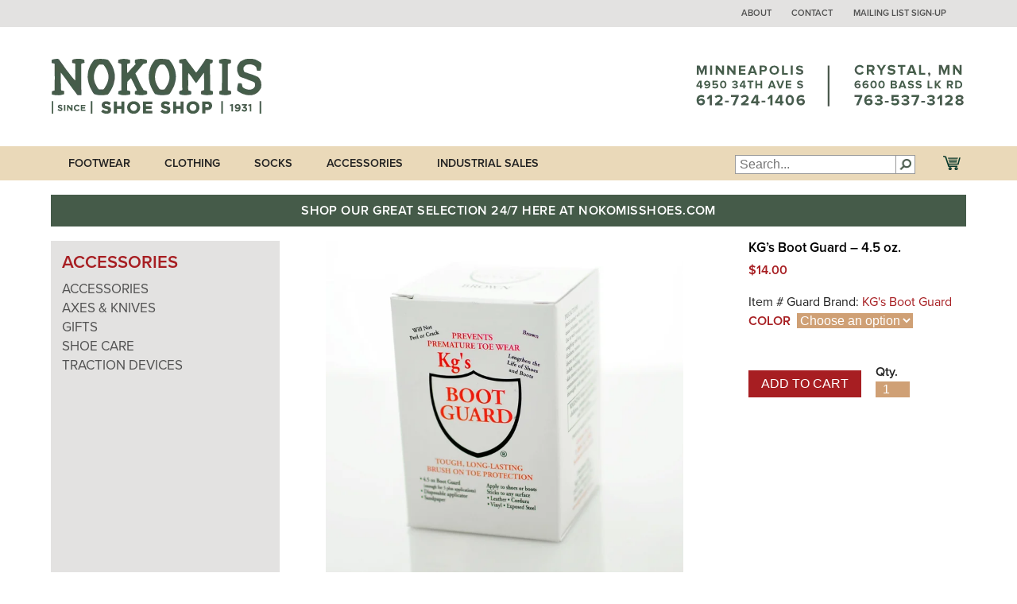

--- FILE ---
content_type: text/html; charset=UTF-8
request_url: https://nokomisshoes.com/shop/accessories/accessories-accessories/shoe-care/kgs-boot-guard-4-5-oz/
body_size: 22295
content:

<!DOCTYPE html>
<html lang="en-US">
<head>
<meta name="google-site-verification" content="gFOxKcrX6AU85yoUotTPSswcV1dKUC7wBV7mVCmeL9Q" />
    <meta http-equiv="Content-Type" content="text/html; charset=utf-8"/>
    <title>
        KG&#039;s Boot Guard - 4.5 oz. - Nokomis Shoes    </title>

    <link rel="profile" href="//gmpg.org/xfn/11"/>
    <link rel="pingback" href="https://nokomisshoes.com/xmlrpc.php"/>

    <!-- Turn off Compatibility View in Internet Explorer -->
    <meta http-equiv="X-UA-Compatible" content="IE=9; IE=8; IE=7; IE=EDGE"/>

    <!--[if lt IE 9]>
    <link rel="stylesheet" type="text/css" href="https://nokomisshoes.com/wp-content/themes/nokomisshoes/ie.css"/>
    <![endif]-->

    <!-- Typekit -->
    <script type="text/javascript" src="//use.typekit.net/yhl7jkc.js"></script>
    <script type="text/javascript">try {
            Typekit.load();
        } catch (e) {
        }</script>

    <!-- Mobile devices -->
    <meta name="viewport"
          content="width=device-width, user-scalable=yes, initial-scale=1, minimum-scale=1, maximum-scale=3"/>

    <!-- JavaScript -->
    <!--[if lt IE 9]>
    <script src="https://nokomisshoes.com/wp-content/themes/nokomisshoes/js/html5.js" type="text/javascript"></script>
    <![endif]-->
    <meta name='robots' content='index, follow, max-image-preview:large, max-snippet:-1, max-video-preview:-1' />

	<!-- This site is optimized with the Yoast SEO plugin v26.7 - https://yoast.com/wordpress/plugins/seo/ -->
	<meta name="description" content="Get more mileage out of your workboots. KG&#039;s Boot Guard offers superior protection from toe wear, water seepage along the welt, and seam erosion. The boot" />
	<link rel="canonical" href="https://nokomisshoes.com/shop/accessories/accessories-accessories/shoe-care/kgs-boot-guard-4-5-oz/" />
	<meta property="og:locale" content="en_US" />
	<meta property="og:type" content="article" />
	<meta property="og:title" content="KG&#039;s Boot Guard - 4.5 oz. - Nokomis Shoes" />
	<meta property="og:description" content="Get more mileage out of your workboots. KG&#039;s Boot Guard offers superior protection from toe wear, water seepage along the welt, and seam erosion. The boot" />
	<meta property="og:url" content="https://nokomisshoes.com/shop/accessories/accessories-accessories/shoe-care/kgs-boot-guard-4-5-oz/" />
	<meta property="og:site_name" content="Nokomis Shoes" />
	<meta property="article:modified_time" content="2014-10-22T16:56:48+00:00" />
	<meta property="og:image" content="https://nokomisshoes.com/wp-content/uploads/2014/07/KG-Boot-Guard.jpg" />
	<meta property="og:image:width" content="675" />
	<meta property="og:image:height" content="675" />
	<meta property="og:image:type" content="image/jpeg" />
	<script type="application/ld+json" class="yoast-schema-graph">{"@context":"https://schema.org","@graph":[{"@type":"WebPage","@id":"https://nokomisshoes.com/shop/accessories/accessories-accessories/shoe-care/kgs-boot-guard-4-5-oz/","url":"https://nokomisshoes.com/shop/accessories/accessories-accessories/shoe-care/kgs-boot-guard-4-5-oz/","name":"KG's Boot Guard - 4.5 oz. - Nokomis Shoes","isPartOf":{"@id":"https://nokomisshoes.com/#website"},"primaryImageOfPage":{"@id":"https://nokomisshoes.com/shop/accessories/accessories-accessories/shoe-care/kgs-boot-guard-4-5-oz/#primaryimage"},"image":{"@id":"https://nokomisshoes.com/shop/accessories/accessories-accessories/shoe-care/kgs-boot-guard-4-5-oz/#primaryimage"},"thumbnailUrl":"https://nokomisshoes.com/wp-content/uploads/2014/07/KG-Boot-Guard.jpg","datePublished":"2014-07-10T22:33:52+00:00","dateModified":"2014-10-22T16:56:48+00:00","description":"Get more mileage out of your workboots. KG's Boot Guard offers superior protection from toe wear, water seepage along the welt, and seam erosion. The boot","breadcrumb":{"@id":"https://nokomisshoes.com/shop/accessories/accessories-accessories/shoe-care/kgs-boot-guard-4-5-oz/#breadcrumb"},"inLanguage":"en-US","potentialAction":[{"@type":"ReadAction","target":["https://nokomisshoes.com/shop/accessories/accessories-accessories/shoe-care/kgs-boot-guard-4-5-oz/"]}]},{"@type":"ImageObject","inLanguage":"en-US","@id":"https://nokomisshoes.com/shop/accessories/accessories-accessories/shoe-care/kgs-boot-guard-4-5-oz/#primaryimage","url":"https://nokomisshoes.com/wp-content/uploads/2014/07/KG-Boot-Guard.jpg","contentUrl":"https://nokomisshoes.com/wp-content/uploads/2014/07/KG-Boot-Guard.jpg","width":675,"height":675},{"@type":"BreadcrumbList","@id":"https://nokomisshoes.com/shop/accessories/accessories-accessories/shoe-care/kgs-boot-guard-4-5-oz/#breadcrumb","itemListElement":[{"@type":"ListItem","position":1,"name":"Home","item":"https://nokomisshoes.com/"},{"@type":"ListItem","position":2,"name":"Shop","item":"https://nokomisshoes.com/shop/"},{"@type":"ListItem","position":3,"name":"KG&#8217;s Boot Guard &#8211; 4.5 oz."}]},{"@type":"WebSite","@id":"https://nokomisshoes.com/#website","url":"https://nokomisshoes.com/","name":"Nokomis Shoes","description":"Since 1931 - Minneapolis, MN and Crystal, MN","potentialAction":[{"@type":"SearchAction","target":{"@type":"EntryPoint","urlTemplate":"https://nokomisshoes.com/?s={search_term_string}"},"query-input":{"@type":"PropertyValueSpecification","valueRequired":true,"valueName":"search_term_string"}}],"inLanguage":"en-US"}]}</script>
	<!-- / Yoast SEO plugin. -->


<style id='wp-img-auto-sizes-contain-inline-css' type='text/css'>
img:is([sizes=auto i],[sizes^="auto," i]){contain-intrinsic-size:3000px 1500px}
/*# sourceURL=wp-img-auto-sizes-contain-inline-css */
</style>
<style id='wp-block-library-inline-css' type='text/css'>
:root{--wp-block-synced-color:#7a00df;--wp-block-synced-color--rgb:122,0,223;--wp-bound-block-color:var(--wp-block-synced-color);--wp-editor-canvas-background:#ddd;--wp-admin-theme-color:#007cba;--wp-admin-theme-color--rgb:0,124,186;--wp-admin-theme-color-darker-10:#006ba1;--wp-admin-theme-color-darker-10--rgb:0,107,160.5;--wp-admin-theme-color-darker-20:#005a87;--wp-admin-theme-color-darker-20--rgb:0,90,135;--wp-admin-border-width-focus:2px}@media (min-resolution:192dpi){:root{--wp-admin-border-width-focus:1.5px}}.wp-element-button{cursor:pointer}:root .has-very-light-gray-background-color{background-color:#eee}:root .has-very-dark-gray-background-color{background-color:#313131}:root .has-very-light-gray-color{color:#eee}:root .has-very-dark-gray-color{color:#313131}:root .has-vivid-green-cyan-to-vivid-cyan-blue-gradient-background{background:linear-gradient(135deg,#00d084,#0693e3)}:root .has-purple-crush-gradient-background{background:linear-gradient(135deg,#34e2e4,#4721fb 50%,#ab1dfe)}:root .has-hazy-dawn-gradient-background{background:linear-gradient(135deg,#faaca8,#dad0ec)}:root .has-subdued-olive-gradient-background{background:linear-gradient(135deg,#fafae1,#67a671)}:root .has-atomic-cream-gradient-background{background:linear-gradient(135deg,#fdd79a,#004a59)}:root .has-nightshade-gradient-background{background:linear-gradient(135deg,#330968,#31cdcf)}:root .has-midnight-gradient-background{background:linear-gradient(135deg,#020381,#2874fc)}:root{--wp--preset--font-size--normal:16px;--wp--preset--font-size--huge:42px}.has-regular-font-size{font-size:1em}.has-larger-font-size{font-size:2.625em}.has-normal-font-size{font-size:var(--wp--preset--font-size--normal)}.has-huge-font-size{font-size:var(--wp--preset--font-size--huge)}.has-text-align-center{text-align:center}.has-text-align-left{text-align:left}.has-text-align-right{text-align:right}.has-fit-text{white-space:nowrap!important}#end-resizable-editor-section{display:none}.aligncenter{clear:both}.items-justified-left{justify-content:flex-start}.items-justified-center{justify-content:center}.items-justified-right{justify-content:flex-end}.items-justified-space-between{justify-content:space-between}.screen-reader-text{border:0;clip-path:inset(50%);height:1px;margin:-1px;overflow:hidden;padding:0;position:absolute;width:1px;word-wrap:normal!important}.screen-reader-text:focus{background-color:#ddd;clip-path:none;color:#444;display:block;font-size:1em;height:auto;left:5px;line-height:normal;padding:15px 23px 14px;text-decoration:none;top:5px;width:auto;z-index:100000}html :where(.has-border-color){border-style:solid}html :where([style*=border-top-color]){border-top-style:solid}html :where([style*=border-right-color]){border-right-style:solid}html :where([style*=border-bottom-color]){border-bottom-style:solid}html :where([style*=border-left-color]){border-left-style:solid}html :where([style*=border-width]){border-style:solid}html :where([style*=border-top-width]){border-top-style:solid}html :where([style*=border-right-width]){border-right-style:solid}html :where([style*=border-bottom-width]){border-bottom-style:solid}html :where([style*=border-left-width]){border-left-style:solid}html :where(img[class*=wp-image-]){height:auto;max-width:100%}:where(figure){margin:0 0 1em}html :where(.is-position-sticky){--wp-admin--admin-bar--position-offset:var(--wp-admin--admin-bar--height,0px)}@media screen and (max-width:600px){html :where(.is-position-sticky){--wp-admin--admin-bar--position-offset:0px}}

/*# sourceURL=wp-block-library-inline-css */
</style><link rel='stylesheet' id='wc-blocks-style-css' href='https://nokomisshoes.com/wp-content/plugins/woocommerce/assets/client/blocks/wc-blocks.css?ver=wc-10.4.3' type='text/css' media='all' />
<style id='global-styles-inline-css' type='text/css'>
:root{--wp--preset--aspect-ratio--square: 1;--wp--preset--aspect-ratio--4-3: 4/3;--wp--preset--aspect-ratio--3-4: 3/4;--wp--preset--aspect-ratio--3-2: 3/2;--wp--preset--aspect-ratio--2-3: 2/3;--wp--preset--aspect-ratio--16-9: 16/9;--wp--preset--aspect-ratio--9-16: 9/16;--wp--preset--color--black: #000000;--wp--preset--color--cyan-bluish-gray: #abb8c3;--wp--preset--color--white: #ffffff;--wp--preset--color--pale-pink: #f78da7;--wp--preset--color--vivid-red: #cf2e2e;--wp--preset--color--luminous-vivid-orange: #ff6900;--wp--preset--color--luminous-vivid-amber: #fcb900;--wp--preset--color--light-green-cyan: #7bdcb5;--wp--preset--color--vivid-green-cyan: #00d084;--wp--preset--color--pale-cyan-blue: #8ed1fc;--wp--preset--color--vivid-cyan-blue: #0693e3;--wp--preset--color--vivid-purple: #9b51e0;--wp--preset--gradient--vivid-cyan-blue-to-vivid-purple: linear-gradient(135deg,rgb(6,147,227) 0%,rgb(155,81,224) 100%);--wp--preset--gradient--light-green-cyan-to-vivid-green-cyan: linear-gradient(135deg,rgb(122,220,180) 0%,rgb(0,208,130) 100%);--wp--preset--gradient--luminous-vivid-amber-to-luminous-vivid-orange: linear-gradient(135deg,rgb(252,185,0) 0%,rgb(255,105,0) 100%);--wp--preset--gradient--luminous-vivid-orange-to-vivid-red: linear-gradient(135deg,rgb(255,105,0) 0%,rgb(207,46,46) 100%);--wp--preset--gradient--very-light-gray-to-cyan-bluish-gray: linear-gradient(135deg,rgb(238,238,238) 0%,rgb(169,184,195) 100%);--wp--preset--gradient--cool-to-warm-spectrum: linear-gradient(135deg,rgb(74,234,220) 0%,rgb(151,120,209) 20%,rgb(207,42,186) 40%,rgb(238,44,130) 60%,rgb(251,105,98) 80%,rgb(254,248,76) 100%);--wp--preset--gradient--blush-light-purple: linear-gradient(135deg,rgb(255,206,236) 0%,rgb(152,150,240) 100%);--wp--preset--gradient--blush-bordeaux: linear-gradient(135deg,rgb(254,205,165) 0%,rgb(254,45,45) 50%,rgb(107,0,62) 100%);--wp--preset--gradient--luminous-dusk: linear-gradient(135deg,rgb(255,203,112) 0%,rgb(199,81,192) 50%,rgb(65,88,208) 100%);--wp--preset--gradient--pale-ocean: linear-gradient(135deg,rgb(255,245,203) 0%,rgb(182,227,212) 50%,rgb(51,167,181) 100%);--wp--preset--gradient--electric-grass: linear-gradient(135deg,rgb(202,248,128) 0%,rgb(113,206,126) 100%);--wp--preset--gradient--midnight: linear-gradient(135deg,rgb(2,3,129) 0%,rgb(40,116,252) 100%);--wp--preset--font-size--small: 13px;--wp--preset--font-size--medium: 20px;--wp--preset--font-size--large: 36px;--wp--preset--font-size--x-large: 42px;--wp--preset--spacing--20: 0.44rem;--wp--preset--spacing--30: 0.67rem;--wp--preset--spacing--40: 1rem;--wp--preset--spacing--50: 1.5rem;--wp--preset--spacing--60: 2.25rem;--wp--preset--spacing--70: 3.38rem;--wp--preset--spacing--80: 5.06rem;--wp--preset--shadow--natural: 6px 6px 9px rgba(0, 0, 0, 0.2);--wp--preset--shadow--deep: 12px 12px 50px rgba(0, 0, 0, 0.4);--wp--preset--shadow--sharp: 6px 6px 0px rgba(0, 0, 0, 0.2);--wp--preset--shadow--outlined: 6px 6px 0px -3px rgb(255, 255, 255), 6px 6px rgb(0, 0, 0);--wp--preset--shadow--crisp: 6px 6px 0px rgb(0, 0, 0);}:where(.is-layout-flex){gap: 0.5em;}:where(.is-layout-grid){gap: 0.5em;}body .is-layout-flex{display: flex;}.is-layout-flex{flex-wrap: wrap;align-items: center;}.is-layout-flex > :is(*, div){margin: 0;}body .is-layout-grid{display: grid;}.is-layout-grid > :is(*, div){margin: 0;}:where(.wp-block-columns.is-layout-flex){gap: 2em;}:where(.wp-block-columns.is-layout-grid){gap: 2em;}:where(.wp-block-post-template.is-layout-flex){gap: 1.25em;}:where(.wp-block-post-template.is-layout-grid){gap: 1.25em;}.has-black-color{color: var(--wp--preset--color--black) !important;}.has-cyan-bluish-gray-color{color: var(--wp--preset--color--cyan-bluish-gray) !important;}.has-white-color{color: var(--wp--preset--color--white) !important;}.has-pale-pink-color{color: var(--wp--preset--color--pale-pink) !important;}.has-vivid-red-color{color: var(--wp--preset--color--vivid-red) !important;}.has-luminous-vivid-orange-color{color: var(--wp--preset--color--luminous-vivid-orange) !important;}.has-luminous-vivid-amber-color{color: var(--wp--preset--color--luminous-vivid-amber) !important;}.has-light-green-cyan-color{color: var(--wp--preset--color--light-green-cyan) !important;}.has-vivid-green-cyan-color{color: var(--wp--preset--color--vivid-green-cyan) !important;}.has-pale-cyan-blue-color{color: var(--wp--preset--color--pale-cyan-blue) !important;}.has-vivid-cyan-blue-color{color: var(--wp--preset--color--vivid-cyan-blue) !important;}.has-vivid-purple-color{color: var(--wp--preset--color--vivid-purple) !important;}.has-black-background-color{background-color: var(--wp--preset--color--black) !important;}.has-cyan-bluish-gray-background-color{background-color: var(--wp--preset--color--cyan-bluish-gray) !important;}.has-white-background-color{background-color: var(--wp--preset--color--white) !important;}.has-pale-pink-background-color{background-color: var(--wp--preset--color--pale-pink) !important;}.has-vivid-red-background-color{background-color: var(--wp--preset--color--vivid-red) !important;}.has-luminous-vivid-orange-background-color{background-color: var(--wp--preset--color--luminous-vivid-orange) !important;}.has-luminous-vivid-amber-background-color{background-color: var(--wp--preset--color--luminous-vivid-amber) !important;}.has-light-green-cyan-background-color{background-color: var(--wp--preset--color--light-green-cyan) !important;}.has-vivid-green-cyan-background-color{background-color: var(--wp--preset--color--vivid-green-cyan) !important;}.has-pale-cyan-blue-background-color{background-color: var(--wp--preset--color--pale-cyan-blue) !important;}.has-vivid-cyan-blue-background-color{background-color: var(--wp--preset--color--vivid-cyan-blue) !important;}.has-vivid-purple-background-color{background-color: var(--wp--preset--color--vivid-purple) !important;}.has-black-border-color{border-color: var(--wp--preset--color--black) !important;}.has-cyan-bluish-gray-border-color{border-color: var(--wp--preset--color--cyan-bluish-gray) !important;}.has-white-border-color{border-color: var(--wp--preset--color--white) !important;}.has-pale-pink-border-color{border-color: var(--wp--preset--color--pale-pink) !important;}.has-vivid-red-border-color{border-color: var(--wp--preset--color--vivid-red) !important;}.has-luminous-vivid-orange-border-color{border-color: var(--wp--preset--color--luminous-vivid-orange) !important;}.has-luminous-vivid-amber-border-color{border-color: var(--wp--preset--color--luminous-vivid-amber) !important;}.has-light-green-cyan-border-color{border-color: var(--wp--preset--color--light-green-cyan) !important;}.has-vivid-green-cyan-border-color{border-color: var(--wp--preset--color--vivid-green-cyan) !important;}.has-pale-cyan-blue-border-color{border-color: var(--wp--preset--color--pale-cyan-blue) !important;}.has-vivid-cyan-blue-border-color{border-color: var(--wp--preset--color--vivid-cyan-blue) !important;}.has-vivid-purple-border-color{border-color: var(--wp--preset--color--vivid-purple) !important;}.has-vivid-cyan-blue-to-vivid-purple-gradient-background{background: var(--wp--preset--gradient--vivid-cyan-blue-to-vivid-purple) !important;}.has-light-green-cyan-to-vivid-green-cyan-gradient-background{background: var(--wp--preset--gradient--light-green-cyan-to-vivid-green-cyan) !important;}.has-luminous-vivid-amber-to-luminous-vivid-orange-gradient-background{background: var(--wp--preset--gradient--luminous-vivid-amber-to-luminous-vivid-orange) !important;}.has-luminous-vivid-orange-to-vivid-red-gradient-background{background: var(--wp--preset--gradient--luminous-vivid-orange-to-vivid-red) !important;}.has-very-light-gray-to-cyan-bluish-gray-gradient-background{background: var(--wp--preset--gradient--very-light-gray-to-cyan-bluish-gray) !important;}.has-cool-to-warm-spectrum-gradient-background{background: var(--wp--preset--gradient--cool-to-warm-spectrum) !important;}.has-blush-light-purple-gradient-background{background: var(--wp--preset--gradient--blush-light-purple) !important;}.has-blush-bordeaux-gradient-background{background: var(--wp--preset--gradient--blush-bordeaux) !important;}.has-luminous-dusk-gradient-background{background: var(--wp--preset--gradient--luminous-dusk) !important;}.has-pale-ocean-gradient-background{background: var(--wp--preset--gradient--pale-ocean) !important;}.has-electric-grass-gradient-background{background: var(--wp--preset--gradient--electric-grass) !important;}.has-midnight-gradient-background{background: var(--wp--preset--gradient--midnight) !important;}.has-small-font-size{font-size: var(--wp--preset--font-size--small) !important;}.has-medium-font-size{font-size: var(--wp--preset--font-size--medium) !important;}.has-large-font-size{font-size: var(--wp--preset--font-size--large) !important;}.has-x-large-font-size{font-size: var(--wp--preset--font-size--x-large) !important;}
/*# sourceURL=global-styles-inline-css */
</style>

<style id='classic-theme-styles-inline-css' type='text/css'>
/*! This file is auto-generated */
.wp-block-button__link{color:#fff;background-color:#32373c;border-radius:9999px;box-shadow:none;text-decoration:none;padding:calc(.667em + 2px) calc(1.333em + 2px);font-size:1.125em}.wp-block-file__button{background:#32373c;color:#fff;text-decoration:none}
/*# sourceURL=/wp-includes/css/classic-themes.min.css */
</style>
<style id='woocommerce-inline-inline-css' type='text/css'>
.woocommerce form .form-row .required { visibility: visible; }
/*# sourceURL=woocommerce-inline-inline-css */
</style>
<link rel='stylesheet' id='brands-styles-css' href='https://nokomisshoes.com/wp-content/plugins/woocommerce/assets/css/brands.css?ver=10.4.3' type='text/css' media='all' />
<link rel='stylesheet' id='noko_style_main-css' href='https://nokomisshoes.com/wp-content/themes/nokomisshoes/style.css?ver=6.9' type='text/css' media='all' />
<link rel='stylesheet' id='noko_style_additional-css' href='https://nokomisshoes.com/wp-content/themes/nokomisshoes/css/additional_styles.css?2026012204&#038;ver=6.9' type='text/css' media='all' />
<link rel='stylesheet' id='r34lbox-css' href='https://nokomisshoes.com/wp-content/themes/nokomisshoes/css/lightbox.css?ver=6.9' type='text/css' media='all' />
<link rel='stylesheet' id='wc_stripe_express_checkout_style-css' href='https://nokomisshoes.com/wp-content/plugins/woocommerce-gateway-stripe/build/express-checkout.css?ver=f49792bd42ded7e3e1cb' type='text/css' media='all' />
<script type="text/javascript" src="https://nokomisshoes.com/wp-includes/js/jquery/jquery.min.js?ver=3.7.1" id="jquery-core-js"></script>
<script type="text/javascript" src="https://nokomisshoes.com/wp-includes/js/jquery/jquery-migrate.min.js?ver=3.4.1" id="jquery-migrate-js"></script>
<script type="text/javascript" id="wc-single-product-js-extra">
/* <![CDATA[ */
var wc_single_product_params = {"i18n_required_rating_text":"Please select a rating","i18n_rating_options":["1 of 5 stars","2 of 5 stars","3 of 5 stars","4 of 5 stars","5 of 5 stars"],"i18n_product_gallery_trigger_text":"View full-screen image gallery","review_rating_required":"no","flexslider":{"rtl":false,"animation":"slide","smoothHeight":true,"directionNav":false,"controlNav":"thumbnails","slideshow":false,"animationSpeed":500,"animationLoop":false,"allowOneSlide":false},"zoom_enabled":"","zoom_options":[],"photoswipe_enabled":"","photoswipe_options":{"shareEl":false,"closeOnScroll":false,"history":false,"hideAnimationDuration":0,"showAnimationDuration":0},"flexslider_enabled":""};
//# sourceURL=wc-single-product-js-extra
/* ]]> */
</script>
<script type="text/javascript" src="https://nokomisshoes.com/wp-content/plugins/woocommerce/assets/js/frontend/single-product.min.js?ver=10.4.3" id="wc-single-product-js" defer="defer" data-wp-strategy="defer"></script>
<script type="text/javascript" src="https://nokomisshoes.com/wp-content/plugins/woocommerce/assets/js/jquery-blockui/jquery.blockUI.min.js?ver=2.7.0-wc.10.4.3" id="wc-jquery-blockui-js" defer="defer" data-wp-strategy="defer"></script>
<script type="text/javascript" src="https://nokomisshoes.com/wp-content/plugins/woocommerce/assets/js/js-cookie/js.cookie.min.js?ver=2.1.4-wc.10.4.3" id="wc-js-cookie-js" defer="defer" data-wp-strategy="defer"></script>
<script type="text/javascript" id="woocommerce-js-extra">
/* <![CDATA[ */
var woocommerce_params = {"ajax_url":"/wp-admin/admin-ajax.php","wc_ajax_url":"/?wc-ajax=%%endpoint%%","i18n_password_show":"Show password","i18n_password_hide":"Hide password"};
//# sourceURL=woocommerce-js-extra
/* ]]> */
</script>
<script type="text/javascript" src="https://nokomisshoes.com/wp-content/plugins/woocommerce/assets/js/frontend/woocommerce.min.js?ver=10.4.3" id="woocommerce-js" defer="defer" data-wp-strategy="defer"></script>
<script type="text/javascript" src="https://nokomisshoes.com/wp-content/themes/nokomisshoes/js/script.js?ver=6.9" id="noko_js_main-js"></script>
<script type="text/javascript" src="https://nokomisshoes.com/wp-content/themes/nokomisshoes/js/lightbox.js?ver=6.9" id="r34lbox-js"></script>
<script type="text/javascript" id="wc-settings-dep-in-header-js-after">
/* <![CDATA[ */
console.warn( "Scripts that have a dependency on [wc-settings, wc-blocks-checkout] must be loaded in the footer, klaviyo-klaviyo-checkout-block-editor-script was registered to load in the header, but has been switched to load in the footer instead. See https://github.com/woocommerce/woocommerce-gutenberg-products-block/pull/5059" );
console.warn( "Scripts that have a dependency on [wc-settings, wc-blocks-checkout] must be loaded in the footer, klaviyo-klaviyo-checkout-block-view-script was registered to load in the header, but has been switched to load in the footer instead. See https://github.com/woocommerce/woocommerce-gutenberg-products-block/pull/5059" );
//# sourceURL=wc-settings-dep-in-header-js-after
/* ]]> */
</script>
<!-- Analytics by WP Statistics - https://wp-statistics.com -->
	<noscript><style>.woocommerce-product-gallery{ opacity: 1 !important; }</style></noscript>
	<link rel='stylesheet' id='wc-stripe-blocks-checkout-style-css' href='https://nokomisshoes.com/wp-content/plugins/woocommerce-gateway-stripe/build/upe-blocks.css?ver=5149cca93b0373758856' type='text/css' media='all' />
<link rel='stylesheet' id='wc-stripe-upe-classic-css' href='https://nokomisshoes.com/wp-content/plugins/woocommerce-gateway-stripe/build/upe-classic.css?ver=10.3.0' type='text/css' media='all' />
<link rel='stylesheet' id='stripelink_styles-css' href='https://nokomisshoes.com/wp-content/plugins/woocommerce-gateway-stripe/assets/css/stripe-link.css?ver=10.3.0' type='text/css' media='all' />
</head>

<body class="wp-singular product-template-default single single-product postid-14889 wp-theme-nokomisshoes no-js theme-nokomisshoes woocommerce woocommerce-page woocommerce-no-js">

<div id="wrapper">

        
    <header id="masthead" role="banner">

        <nav id="auxiliary_navigation" role="navigation">
            <ul class="inner-wrapper">
                <li id="menu-item-17" class="menu-item menu-item-type-post_type menu-item-object-page menu-item-17"><a href="https://nokomisshoes.com/about/">About</a></li>
<li id="menu-item-18" class="menu-item menu-item-type-post_type menu-item-object-page menu-item-18"><a href="https://nokomisshoes.com/contact/">Contact</a></li>
<li id="menu-item-111931" class="menu-item menu-item-type-post_type menu-item-object-page menu-item-111931"><a href="https://nokomisshoes.com/mailing-list/">Mailing List Sign-up</a></li>

                <li id="mailinglist">
                                    </li>
            </ul>
        </nav>

        <div id="header_content" class="inner-wrapper">
            <h1 id="logo">
                <a href="https://nokomisshoes.com/"
                   title="Nokomis Shoes"
                   rel="home">Nokomis Shoes                </a>
            </h1>

            <div id="locations">
                <a href="https://nokomisshoes.com/contact">
                    <div class="alternate_text">
                        <p>Minneapolis - 4950 34th Ave S - 612-724-1406<br/>
                            Crystal, MN - 6520 Bass Lk Rd - 763-537-3128</p>
                    </div>
                </a>
            </div>
        </div><!-- #header_content -->

        <nav id="primary_navigation" role="navigation">
            <div id="primary_navigation_content" class="inner-wrapper">
                <div class="menu_handle">
                    <div class="alignright caret down"></div>
                    <p>Shop</p>
                </div>
                <div class="menu-primary-navigation-container"><ul id="menu-primary-navigation" class="menu"><li id="menu-item-91" class="menu-item menu-item-type-post_type menu-item-object-page menu-item-91"><a href="https://nokomisshoes.com/footwear/">Footwear</a></li>
<li id="menu-item-92" class="menu-item menu-item-type-post_type menu-item-object-page menu-item-92"><a href="https://nokomisshoes.com/clothing/">Clothing</a></li>
<li id="menu-item-14405" class="menu-item menu-item-type-post_type menu-item-object-page menu-item-14405"><a href="https://nokomisshoes.com/socks/">Socks</a></li>
<li id="menu-item-93" class="menu-item menu-item-type-post_type menu-item-object-page menu-item-93"><a href="https://nokomisshoes.com/accessories/">Accessories</a></li>
<li id="menu-item-30525" class="menu-item menu-item-type-post_type menu-item-object-page menu-item-30525"><a href="https://nokomisshoes.com/industrial/">Industrial Sales</a></li>
</ul></div>
                <div id="primary_navigation_expanded">
                                        
                        
                                                                                        <div class="footwear">
                                    <ul>
                                        	<li class="cat-item cat-item-100"><a href="https://nokomisshoes.com/product-category/footwear/footwear-mens/">Men&#039;s</a>
<ul class='children'>
	<li class="cat-item cat-item-102"><a href="https://nokomisshoes.com/product-category/footwear/footwear-mens/footwear-mens-athletic/">Athletic</a>
</li>
	<li class="cat-item cat-item-243"><a href="https://nokomisshoes.com/product-category/footwear/footwear-mens/footwear-mens-boots/">Boots</a>
</li>
	<li class="cat-item cat-item-765"><a href="https://nokomisshoes.com/product-category/footwear/footwear-mens/footwear-mens-casual/">Casual</a>
</li>
	<li class="cat-item cat-item-766"><a href="https://nokomisshoes.com/product-category/footwear/footwear-mens/footwear-mens-hiking/">Hiking</a>
</li>
	<li class="cat-item cat-item-779"><a href="https://nokomisshoes.com/product-category/footwear/footwear-mens/footwear-mens-hunting/">Hunting</a>
</li>
	<li class="cat-item cat-item-708"><a href="https://nokomisshoes.com/product-category/footwear/footwear-mens/overshoes/">Overshoes</a>
</li>
	<li class="cat-item cat-item-767"><a href="https://nokomisshoes.com/product-category/footwear/footwear-mens/sandals/">Sandals</a>
</li>
	<li class="cat-item cat-item-768"><a href="https://nokomisshoes.com/product-category/footwear/footwear-mens/slippers/">Slippers</a>
</li>
	<li class="cat-item cat-item-110"><a href="https://nokomisshoes.com/product-category/footwear/footwear-mens/footwear-mens-winter/">Winter</a>
</li>
	<li class="cat-item cat-item-498"><a href="https://nokomisshoes.com/product-category/footwear/footwear-mens/footwear-mens-work/">Work</a>
	<ul class='children'>
	<li class="cat-item cat-item-956"><a href="https://nokomisshoes.com/product-category/footwear/footwear-mens/footwear-mens-work/insulated-safety-toe-work-boots/">Insulated Safety Toe Work Boots</a>
</li>
	<li class="cat-item cat-item-955"><a href="https://nokomisshoes.com/product-category/footwear/footwear-mens/footwear-mens-work/soft-toe-work-boots-footwear-mens-work/">Soft Toe Work Boots</a>
</li>
	<li class="cat-item cat-item-941"><a href="https://nokomisshoes.com/product-category/footwear/footwear-mens/footwear-mens-work/wedge-sole/">Wedge Sole</a>
</li>
	</ul>
</li>
</ul>
</li>
	<li class="cat-item cat-item-101"><a href="https://nokomisshoes.com/product-category/footwear/footwear-womens/">Women&#039;s</a>
<ul class='children'>
	<li class="cat-item cat-item-112"><a href="https://nokomisshoes.com/product-category/footwear/footwear-womens/footwear-womens-athletic/">Athletic</a>
</li>
	<li class="cat-item cat-item-244"><a href="https://nokomisshoes.com/product-category/footwear/footwear-womens/footwear-womens-boots/">Boots</a>
</li>
	<li class="cat-item cat-item-113"><a href="https://nokomisshoes.com/product-category/footwear/footwear-womens/footwear-womens-casual/">Casual</a>
</li>
	<li class="cat-item cat-item-115"><a href="https://nokomisshoes.com/product-category/footwear/footwear-womens/footwear-womens-hiking/">Hiking</a>
</li>
	<li class="cat-item cat-item-118"><a href="https://nokomisshoes.com/product-category/footwear/footwear-womens/footwear-womens-sandals/">Sandals</a>
</li>
	<li class="cat-item cat-item-119"><a href="https://nokomisshoes.com/product-category/footwear/footwear-womens/footwear-womens-slippers/">Slippers</a>
</li>
	<li class="cat-item cat-item-499"><a href="https://nokomisshoes.com/product-category/footwear/footwear-womens/footwear-womens-work/">Work</a>
</li>
</ul>
</li>
                                    </ul>
                                </div>
                            
                        
                                                                                        <div class="clothing">
                                    <ul>
                                        	<li class="cat-item cat-item-123"><a href="https://nokomisshoes.com/product-category/clothing/clothing-mens/">Men&#039;s</a>
<ul class='children'>
	<li class="cat-item cat-item-641"><a href="https://nokomisshoes.com/product-category/clothing/clothing-mens/base-layer/">Base Layer</a>
</li>
</ul>
</li>
	<li class="cat-item cat-item-124"><a href="https://nokomisshoes.com/product-category/clothing/clothing-womens/">Women&#039;s</a>
<ul class='children'>
	<li class="cat-item cat-item-692"><a href="https://nokomisshoes.com/product-category/clothing/clothing-womens/base-layer-womens/">Base Layer</a>
</li>
</ul>
</li>
                                    </ul>
                                </div>
                            
                        
                                                                                        <div class="accessories">
                                    <ul>
                                        	<li class="cat-item cat-item-613"><a href="https://nokomisshoes.com/product-category/accessories/accessories-accessories/">Accessories</a>
<ul class='children'>
	<li class="cat-item cat-item-611"><a href="https://nokomisshoes.com/product-category/accessories/accessories-accessories/axes-knives/">Axes &amp; Knives</a>
</li>
	<li class="cat-item cat-item-465"><a href="https://nokomisshoes.com/product-category/accessories/accessories-accessories/accessories-gifts/">Gifts</a>
</li>
	<li class="cat-item cat-item-612"><a href="https://nokomisshoes.com/product-category/accessories/accessories-accessories/shoe-care/">Shoe Care</a>
</li>
	<li class="cat-item cat-item-466"><a href="https://nokomisshoes.com/product-category/accessories/accessories-accessories/accessories-tractiondevices/">Traction Devices</a>
</li>
</ul>
</li>
	<li class="cat-item cat-item-462"><a href="https://nokomisshoes.com/product-category/accessories/accessories-handwear/">Handwear</a>
<ul class='children'>
	<li class="cat-item cat-item-619"><a href="https://nokomisshoes.com/product-category/accessories/accessories-handwear/gloves/">Gloves</a>
</li>
	<li class="cat-item cat-item-620"><a href="https://nokomisshoes.com/product-category/accessories/accessories-handwear/mittens/">Mittens</a>
</li>
</ul>
</li>
	<li class="cat-item cat-item-463"><a href="https://nokomisshoes.com/product-category/accessories/accessories-headwear/">Headwear</a>
<ul class='children'>
	<li class="cat-item cat-item-622"><a href="https://nokomisshoes.com/product-category/accessories/accessories-headwear/balaclavas/">Balaclavas</a>
</li>
	<li class="cat-item cat-item-630"><a href="https://nokomisshoes.com/product-category/accessories/accessories-headwear/scarves/">Scarves</a>
</li>
</ul>
</li>
	<li class="cat-item cat-item-145"><a href="https://nokomisshoes.com/product-category/accessories/accessories-insoles/">Insoles</a>
<ul class='children'>
	<li class="cat-item cat-item-633"><a href="https://nokomisshoes.com/product-category/accessories/accessories-insoles/comfort/">Comfort</a>
</li>
	<li class="cat-item cat-item-810"><a href="https://nokomisshoes.com/product-category/accessories/accessories-insoles/cushioning/">Cushioning</a>
</li>
	<li class="cat-item cat-item-811"><a href="https://nokomisshoes.com/product-category/accessories/accessories-insoles/stability/">Stability</a>
</li>
</ul>
</li>
                                    </ul>
                                </div>
                            
                        
                                                                                        <div class="socks">
                                    <ul>
                                        	<li class="cat-item cat-item-546"><a href="https://nokomisshoes.com/product-category/socks/mens/">Men&#039;s</a>
<ul class='children'>
	<li class="cat-item cat-item-549"><a href="https://nokomisshoes.com/product-category/socks/mens/casual-mens/">Casual</a>
</li>
	<li class="cat-item cat-item-551"><a href="https://nokomisshoes.com/product-category/socks/mens/hiking-mens/">Hiking</a>
</li>
	<li class="cat-item cat-item-552"><a href="https://nokomisshoes.com/product-category/socks/mens/hunting-mens/">Hunting</a>
</li>
	<li class="cat-item cat-item-781"><a href="https://nokomisshoes.com/product-category/socks/mens/running/">Running</a>
</li>
	<li class="cat-item cat-item-780"><a href="https://nokomisshoes.com/product-category/socks/mens/walking/">Walking</a>
</li>
	<li class="cat-item cat-item-835"><a href="https://nokomisshoes.com/product-category/socks/mens/work/">Work</a>
</li>
</ul>
</li>
	<li class="cat-item cat-item-547"><a href="https://nokomisshoes.com/product-category/socks/womens/">Women&#039;s</a>
<ul class='children'>
	<li class="cat-item cat-item-554"><a href="https://nokomisshoes.com/product-category/socks/womens/casual-womens/">Casual</a>
</li>
	<li class="cat-item cat-item-556"><a href="https://nokomisshoes.com/product-category/socks/womens/hiking-womens/">Hiking</a>
</li>
</ul>
</li>
                                    </ul>
                                </div>
                            
                        
                                                                                        <div class="industrial">
                                    <ul>
                                        	<li class="cat-item cat-item-732"><a href="https://nokomisshoes.com/product-category/industrial/industrial-mens/">Men&#039;s</a>
</li>
	<li class="cat-item cat-item-751"><a href="https://nokomisshoes.com/product-category/industrial/industrial-womens/">Women&#039;s</a>
</li>
                                    </ul>
                                </div>
                            
                        
                                                                                        <div class="sale-2">
                                    <ul>
                                        <li class="cat-item-none">No categories</li>                                    </ul>
                                </div>
                            
                        
                                                        
                        
                                    </div><!-- #primary_navigation_expanded -->

                <form role="search" method="get" id="searchform" action="https://nokomisshoes.com">
	<div id="search_toggle"></div>
	<div id="search_wrapper">
		<input type="text" placeholder="Search..." name="search" id="s" /><input type="submit" id="searchsubmit" value="Search" /><br />
	</div>
</form>

                <div id="cart_icon">
                    <a href="https://nokomisshoes.com/cart/"
                       title="Shopping Cart"></a>
                </div><!-- #cart_icon -->
            </div><!-- #primary_navigation_content -->
        </nav><!-- #primary_navigation -->

    </header><!-- #masthead -->


    <section id="page">

        <div id="page_content" class="inner-wrapper">

            <div id="text-6" class="widget widget_text page_banner">			<div class="textwidget">SHOP OUR GREAT SELECTION 24/7 HERE AT NOKOMISSHOES.COM</div>
		</div>
    
	
    <aside class="secondary shop-sidebar">

    <section class="sidebar_block with-color">

                
                                
            
                
            
            
        
        
                
            
                <h1>Accessories</h1>

                <ul class="sidebar_nav">
                    <li><a href="https://nokomisshoes.com/product-category/accessories-accessories">Accessories</a></li>

                                        	<li class="cat-item cat-item-611"><a href="https://nokomisshoes.com/product-category/accessories/accessories-accessories/axes-knives/">Axes &amp; Knives</a>
</li>
	<li class="cat-item cat-item-465"><a href="https://nokomisshoes.com/product-category/accessories/accessories-accessories/accessories-gifts/">Gifts</a>
</li>
	<li class="cat-item cat-item-612"><a href="https://nokomisshoes.com/product-category/accessories/accessories-accessories/shoe-care/">Shoe Care</a>
</li>
	<li class="cat-item cat-item-466"><a href="https://nokomisshoes.com/product-category/accessories/accessories-accessories/accessories-tractiondevices/">Traction Devices</a>
</li>
                </ul>

            
                
        <h3>Shop:</h3>

        <div class="menu-primary-navigation-container"><ul id="menu-primary-navigation-1" class="menu"><li class="menu-item menu-item-type-post_type menu-item-object-page menu-item-91"><a href="https://nokomisshoes.com/footwear/">Footwear</a></li>
<li class="menu-item menu-item-type-post_type menu-item-object-page menu-item-92"><a href="https://nokomisshoes.com/clothing/">Clothing</a></li>
<li class="menu-item menu-item-type-post_type menu-item-object-page menu-item-14405"><a href="https://nokomisshoes.com/socks/">Socks</a></li>
<li class="menu-item menu-item-type-post_type menu-item-object-page menu-item-93"><a href="https://nokomisshoes.com/accessories/">Accessories</a></li>
<li class="menu-item menu-item-type-post_type menu-item-object-page menu-item-30525"><a href="https://nokomisshoes.com/industrial/">Industrial Sales</a></li>
</ul></div>
    </section>

</aside><!-- .secondary -->

<div id="primary" class="content-area"><main id="main" class="site-main" role="main">
					
			<div class="woocommerce-notices-wrapper"></div>	<style>
		body.single-product #main > h1.page-title { display: none; }
	</style>
	
<div id="product-14889" class="product type-product post-14889 status-publish first instock product_cat-accessories-accessories product_cat-accessories product_cat-shoe-care has-post-thumbnail taxable shipping-taxable purchasable product-type-variable">
    <h1 class="mobile-only product_title">KG&#8217;s Boot Guard &#8211; 4.5 oz.</h1>

	<div class="woocommerce-product-gallery woocommerce-product-gallery--with-images woocommerce-product-gallery--columns-4 images" data-columns="4" style="opacity: 0; transition: opacity .25s ease-in-out;">
	<div class="woocommerce-product-gallery__wrapper">
		<div data-thumb="https://nokomisshoes.com/wp-content/uploads/2014/07/KG-Boot-Guard-100x100.jpg" data-thumb-alt="KG&#039;s Boot Guard - 4.5 oz." data-thumb-srcset=""  data-thumb-sizes="(max-width: 100px) 100vw, 100px" class="woocommerce-product-gallery__image"><a href="https://nokomisshoes.com/wp-content/uploads/2014/07/KG-Boot-Guard.jpg"><img width="675" height="675" src="https://nokomisshoes.com/wp-content/uploads/2014/07/KG-Boot-Guard.jpg" class="wp-post-image" alt="KG&#039;s Boot Guard - 4.5 oz." data-caption="" data-src="https://nokomisshoes.com/wp-content/uploads/2014/07/KG-Boot-Guard.jpg" data-large_image="https://nokomisshoes.com/wp-content/uploads/2014/07/KG-Boot-Guard.jpg" data-large_image_width="675" data-large_image_height="675" decoding="async" fetchpriority="high" /></a></div>	</div>
</div>

	<div class="summary entry-summary">
		<h1 class="product_title entry-title">KG&#8217;s Boot Guard &#8211; 4.5 oz.</h1><p class="price">
	<span class="woocommerce-Price-amount amount"><bdi><span class="woocommerce-Price-currencySymbol">&#36;</span>14.00</bdi></span>	</p>
<div class="product_meta">

	
	
		<span class="sku_wrapper">Item # <span class="sku">Guard</span></span>

	
	
	 <span class="posted_in">Brand: <a href="https://nokomisshoes.com/brand/kgs-boot-guard/" rel="tag">KG's Boot Guard</a></span>
</div>

<form class="variations_form cart" action="https://nokomisshoes.com/shop/accessories/accessories-accessories/shoe-care/kgs-boot-guard-4-5-oz/" method="post" enctype='multipart/form-data' data-product_id="14889" data-product_variations="[{&quot;attributes&quot;:{&quot;attribute_pa_color&quot;:&quot;black&quot;},&quot;availability_html&quot;:&quot;&quot;,&quot;backorders_allowed&quot;:false,&quot;dimensions&quot;:{&quot;length&quot;:&quot;&quot;,&quot;width&quot;:&quot;&quot;,&quot;height&quot;:&quot;&quot;},&quot;dimensions_html&quot;:&quot;N\/A&quot;,&quot;display_price&quot;:14,&quot;display_regular_price&quot;:14,&quot;image&quot;:{&quot;title&quot;:&quot;KG-Boot-Guard&quot;,&quot;caption&quot;:&quot;&quot;,&quot;url&quot;:&quot;https:\/\/nokomisshoes.com\/wp-content\/uploads\/2014\/07\/KG-Boot-Guard.jpg&quot;,&quot;alt&quot;:&quot;KG-Boot-Guard&quot;,&quot;src&quot;:&quot;https:\/\/nokomisshoes.com\/wp-content\/uploads\/2014\/07\/KG-Boot-Guard.jpg&quot;,&quot;srcset&quot;:false,&quot;sizes&quot;:&quot;(max-width: 675px) 100vw, 675px&quot;,&quot;full_src&quot;:&quot;https:\/\/nokomisshoes.com\/wp-content\/uploads\/2014\/07\/KG-Boot-Guard.jpg&quot;,&quot;full_src_w&quot;:675,&quot;full_src_h&quot;:675,&quot;gallery_thumbnail_src&quot;:&quot;https:\/\/nokomisshoes.com\/wp-content\/uploads\/2014\/07\/KG-Boot-Guard-100x100.jpg&quot;,&quot;gallery_thumbnail_src_w&quot;:100,&quot;gallery_thumbnail_src_h&quot;:100,&quot;thumb_src&quot;:&quot;https:\/\/nokomisshoes.com\/wp-content\/uploads\/2014\/07\/KG-Boot-Guard-300x300.jpg&quot;,&quot;thumb_src_w&quot;:300,&quot;thumb_src_h&quot;:300,&quot;src_w&quot;:675,&quot;src_h&quot;:675},&quot;image_id&quot;:16355,&quot;is_downloadable&quot;:false,&quot;is_in_stock&quot;:true,&quot;is_purchasable&quot;:true,&quot;is_sold_individually&quot;:&quot;no&quot;,&quot;is_virtual&quot;:false,&quot;max_qty&quot;:&quot;&quot;,&quot;min_qty&quot;:1,&quot;price_html&quot;:&quot;&quot;,&quot;sku&quot;:&quot;Guard&quot;,&quot;variation_description&quot;:&quot;&quot;,&quot;variation_id&quot;:16372,&quot;variation_is_active&quot;:true,&quot;variation_is_visible&quot;:true,&quot;weight&quot;:&quot;&quot;,&quot;weight_html&quot;:&quot;N\/A&quot;}]">
	
			<table class="variations" cellspacing="0" role="presentation">
			<tbody>
									<tr>
						<th class="label"><label for="pa_color">Color</label></th>
						<td class="value">
							<select id="pa_color" class="" name="attribute_pa_color" data-attribute_name="attribute_pa_color" data-show_option_none="yes"><option value="">Choose an option</option><option value="black" >Black</option><option value="brown" >Brown</option></select><a class="reset_variations" href="#">Clear</a>						</td>
					</tr>
							</tbody>
		</table>
		
				<div class="single_variation_wrapper">
			<div class="woocommerce-variation single_variation" role="alert" aria-relevant="additions"></div><div class="woocommerce-variation-add-to-cart variations_button">
	
	<button type="submit" class="single_add_to_cart_button button alt">Add to cart</button>
	
	
	<div class="quantity">
		<label>Qty.</label>
		<label class="screen-reader-text" for="quantity_6971f5dc8d3c9">KG&#039;s Boot Guard - 4.5 oz. quantity</label>
	<input
		type="number"
				id="quantity_6971f5dc8d3c9"
		class="input-text qty text"
		name="quantity"
		value="1"
		aria-label="Product quantity"
				min="1"
							step="1"
			placeholder=""
			inputmode="numeric"
			autocomplete="off"
			/>
	</div>

	<input type="hidden" name="add-to-cart" value="14889" />
	<input type="hidden" name="product_id" value="14889" />
	<input type="hidden" name="variation_id" class="variation_id" value="0" />
</div>
		</div>
	
	</form>

		<div id="wc-stripe-express-checkout-element" style="margin-top: 1em;clear:both;display:none;">
			<!-- A Stripe Element will be inserted here. -->
		</div>
		<wc-order-attribution-inputs id="wc-stripe-express-checkout__order-attribution-inputs"></wc-order-attribution-inputs>	</div>

        <div class="product-information">
        <div class="details">

			
    <div class="woocommerce-tabs">
        
        
            <div class="panel entry-content" id="tab-description">
                
<h1>Product Information</h1>



    


    <div class="brand-logo">
        <img src="https://nokomisshoes.com/wp-content/uploads/2014/12/kgs.png">
    </div>


<h2>Description</h2>

<p>Get more mileage out of your workboots. KG&#8217;s Boot Guard offers superior protection from toe wear, water seepage along the welt, and seam erosion. The boot guard can be applied to new or used boots and bonds to leather, rubber, Cordura, vinyl, and even to exposed steel.</p>
<p>KG&#8217;s Boot Guard is tough and permanent!   It will not crack, peel, or flake off.</p>
<p>DIRECTIONS:  Simply brush on the first coat, let dry for two hours, brush on one last coat, and dry overnight. The applicator can be cleaned with mineral spirits for reuse.</p>
            </div>

            </div>


        </div>
    </div>

</div>


		
	</main></div>
	

    </div><!-- #page_content -->
    </section><!-- #page -->

    <footer id="colophon">

        <div id="footer_content" class="inner-wrapper">

            <aside id="footer_about">

                <h2>About the Store</h2>
                                                <p>For over 80 years, Nokomis Shoe Shop, a family-run business, has provided quality products, unparalleled&#8230; <a class="read-more nowrap" href="https://nokomisshoes.com/about/">Read more &gt;</a></p>
                
            </aside><!-- #footer_about -->


            <aside id="footer_misc">

                <div id="social">
                    <div class="menu-social-networks-container"><ul id="menu-social-networks" class="menu"><li id="menu-item-31" class="facebook menu-item menu-item-type-custom menu-item-object-custom menu-item-31"><a href="https://www.facebook.com/nokomisshoes">Facebook</a></li>
<li id="menu-item-32" class="twitter menu-item menu-item-type-custom menu-item-object-custom menu-item-32"><a href="https://twitter.com/NokomisShoes">Twitter</a></li>
<li id="menu-item-33" class="pinterest menu-item menu-item-type-custom menu-item-object-custom menu-item-33"><a href="http://www.pinterest.com/nokomisshoeshop/">Pinterest</a></li>
<li id="menu-item-34" class="instagram menu-item menu-item-type-custom menu-item-object-custom menu-item-34"><a href="http://instagram.com/nokomisshoeshop/">Instagram</a></li>
</ul></div>                </div>

                <div id="footer_message">
                    <div id="text-7" class="widget widget_text">			<div class="textwidget">FREE SHIPPING ON ORDERS OVER $100</div>
		</div>                </div>

            </aside><!-- #footer_misc -->


                        
                            
                                                    
                <aside id="footer_menu_1" class="footer_menu">
                    <h2>Customer Service</h2>
                    <div class="menu-customer-service-container"><ul id="menu-customer-service" class="menu"><li id="menu-item-15045" class="menu-item menu-item-type-post_type menu-item-object-page menu-item-15045"><a href="https://nokomisshoes.com/shipping-info/">Shipping Info</a></li>
<li id="menu-item-15503" class="menu-item menu-item-type-custom menu-item-object-custom menu-item-15503"><a href="https://nokomisshoes.com/product-category/industrial/">Industrial Sales</a></li>
<li id="menu-item-14508" class="menu-item menu-item-type-post_type menu-item-object-page menu-item-14508"><a href="https://nokomisshoes.com/return-policy/">Return Policy</a></li>
</ul></div>                </aside>
                            
                                                    
                <aside id="footer_menu_2" class="footer_menu">
                    <h2>Quick Links</h2>
                    <div class="menu-quick-links-container"><ul id="menu-quick-links" class="menu"><li id="menu-item-15135" class="menu-item menu-item-type-custom menu-item-object-custom menu-item-15135"><a href="https://nokomisshoes.com/contact/#store-hours">Store Hours</a></li>
<li id="menu-item-15088" class="menu-item menu-item-type-custom menu-item-object-custom menu-item-15088"><a href="https://nokomisshoes.com/shop/accessories/nokomis-shoe-shop-gift-card/">Gift Cards</a></li>
<li id="menu-item-15509" class="menu-item menu-item-type-post_type menu-item-object-page menu-item-15509"><a href="https://nokomisshoes.com/store-locations/">Store Locations</a></li>
<li id="menu-item-31803" class="menu-item menu-item-type-post_type menu-item-object-page menu-item-31803"><a href="https://nokomisshoes.com/employment-application/">Careers</a></li>
</ul></div>                </aside>
            
        </div><!-- #footer_content -->

        <div id="copyright">
            <p>Copyright &copy; 2026 Nokomis Shoes. All rights reserved.</p>
        </div>

    </footer><!-- #colophon -->


</div><!-- #wrapper -->

<section id="lightbox"><div class="lightbox_close"></div><div class="lightbox_nav"><div data-dir="prev"></div><div data-dir="next"></div></div><div class="lightbox_content"></div><div class="lightbox_caption"></div></section>
<script type="speculationrules">
{"prefetch":[{"source":"document","where":{"and":[{"href_matches":"/*"},{"not":{"href_matches":["/wp-*.php","/wp-admin/*","/wp-content/uploads/*","/wp-content/*","/wp-content/plugins/*","/wp-content/themes/nokomisshoes/*","/*\\?(.+)"]}},{"not":{"selector_matches":"a[rel~=\"nofollow\"]"}},{"not":{"selector_matches":".no-prefetch, .no-prefetch a"}}]},"eagerness":"conservative"}]}
</script>
<script type="application/ld+json">{"@context":"https://schema.org/","@type":"Product","@id":"https://nokomisshoes.com/shop/accessories/accessories-accessories/shoe-care/kgs-boot-guard-4-5-oz/#product","name":"KG's Boot Guard - 4.5 oz.","url":"https://nokomisshoes.com/shop/accessories/accessories-accessories/shoe-care/kgs-boot-guard-4-5-oz/","description":"Get more mileage out of your workboots. KG's Boot Guard offers superior protection from toe wear, water seepage along the welt, and seam erosion. The boot guard can be applied to new or used boots and bonds to leather, rubber, Cordura, vinyl, and even to exposed steel.\r\n\r\nKG's Boot Guard is tough and permanent! \u00a0 It will not crack, peel, or flake off.\r\n\r\nDIRECTIONS: \u00a0Simply brush on the first coat, let dry for two hours, brush on one last coat, and dry overnight. The applicator can be cleaned with mineral spirits for reuse.","image":"https://nokomisshoes.com/wp-content/uploads/2014/07/KG-Boot-Guard.jpg","sku":"Guard","offers":[{"@type":"Offer","priceSpecification":[{"@type":"UnitPriceSpecification","price":"14.00","priceCurrency":"USD","valueAddedTaxIncluded":false,"validThrough":"2027-12-31"}],"priceValidUntil":"2027-12-31","availability":"https://schema.org/InStock","url":"https://nokomisshoes.com/shop/accessories/accessories-accessories/shoe-care/kgs-boot-guard-4-5-oz/","seller":{"@type":"Organization","name":"Nokomis Shoes","url":"https://nokomisshoes.com"}}],"brand":{"@type":"Brand","name":"KG's Boot Guard"}}</script>	<script type='text/javascript'>
		(function () {
			var c = document.body.className;
			c = c.replace(/woocommerce-no-js/, 'woocommerce-js');
			document.body.className = c;
		})();
	</script>
	<script type="text/template" id="tmpl-variation-template">
	<div class="woocommerce-variation-description">{{{ data.variation.variation_description }}}</div>
	<div class="woocommerce-variation-price">{{{ data.variation.price_html }}}</div>
	<div class="woocommerce-variation-availability">{{{ data.variation.availability_html }}}</div>
</script>
<script type="text/template" id="tmpl-unavailable-variation-template">
	<p role="alert">Sorry, this product is unavailable. Please choose a different combination.</p>
</script>
<script async src='//static.klaviyo.com/onsite/js/RpbF9H/klaviyo.js?ver=3.7.2'></script><script type="text/javascript" src="https://nokomisshoes.com/wp-content/plugins/woocommerce/assets/js/sourcebuster/sourcebuster.min.js?ver=10.4.3" id="sourcebuster-js-js"></script>
<script type="text/javascript" id="wc-order-attribution-js-extra">
/* <![CDATA[ */
var wc_order_attribution = {"params":{"lifetime":1.0e-5,"session":30,"base64":false,"ajaxurl":"https://nokomisshoes.com/wp-admin/admin-ajax.php","prefix":"wc_order_attribution_","allowTracking":true},"fields":{"source_type":"current.typ","referrer":"current_add.rf","utm_campaign":"current.cmp","utm_source":"current.src","utm_medium":"current.mdm","utm_content":"current.cnt","utm_id":"current.id","utm_term":"current.trm","utm_source_platform":"current.plt","utm_creative_format":"current.fmt","utm_marketing_tactic":"current.tct","session_entry":"current_add.ep","session_start_time":"current_add.fd","session_pages":"session.pgs","session_count":"udata.vst","user_agent":"udata.uag"}};
//# sourceURL=wc-order-attribution-js-extra
/* ]]> */
</script>
<script type="text/javascript" src="https://nokomisshoes.com/wp-content/plugins/woocommerce/assets/js/frontend/order-attribution.min.js?ver=10.4.3" id="wc-order-attribution-js"></script>
<script type="text/javascript" src="https://js.stripe.com/v3/?ver=3.0" id="stripe-js"></script>
<script type="text/javascript" src="https://nokomisshoes.com/wp-includes/js/dist/vendor/lodash.min.js?ver=4.17.21" id="lodash-js"></script>
<script type="text/javascript" id="lodash-js-after">
/* <![CDATA[ */
window.lodash = _.noConflict();
//# sourceURL=lodash-js-after
/* ]]> */
</script>
<script type="text/javascript" src="https://nokomisshoes.com/wp-includes/js/dist/vendor/react.min.js?ver=18.3.1.1" id="react-js"></script>
<script type="text/javascript" src="https://nokomisshoes.com/wp-includes/js/dist/vendor/react-dom.min.js?ver=18.3.1.1" id="react-dom-js"></script>
<script type="text/javascript" src="https://nokomisshoes.com/wp-includes/js/dist/hooks.min.js?ver=dd5603f07f9220ed27f1" id="wp-hooks-js"></script>
<script type="text/javascript" src="https://nokomisshoes.com/wp-includes/js/dist/i18n.min.js?ver=c26c3dc7bed366793375" id="wp-i18n-js"></script>
<script type="text/javascript" id="wp-i18n-js-after">
/* <![CDATA[ */
wp.i18n.setLocaleData( { 'text direction\u0004ltr': [ 'ltr' ] } );
//# sourceURL=wp-i18n-js-after
/* ]]> */
</script>
<script type="text/javascript" src="https://nokomisshoes.com/wp-includes/js/dist/url.min.js?ver=9e178c9516d1222dc834" id="wp-url-js"></script>
<script type="text/javascript" src="https://nokomisshoes.com/wp-includes/js/dist/api-fetch.min.js?ver=3a4d9af2b423048b0dee" id="wp-api-fetch-js"></script>
<script type="text/javascript" id="wp-api-fetch-js-after">
/* <![CDATA[ */
wp.apiFetch.use( wp.apiFetch.createRootURLMiddleware( "https://nokomisshoes.com/wp-json/" ) );
wp.apiFetch.nonceMiddleware = wp.apiFetch.createNonceMiddleware( "faeb897e7d" );
wp.apiFetch.use( wp.apiFetch.nonceMiddleware );
wp.apiFetch.use( wp.apiFetch.mediaUploadMiddleware );
wp.apiFetch.nonceEndpoint = "https://nokomisshoes.com/wp-admin/admin-ajax.php?action=rest-nonce";
//# sourceURL=wp-api-fetch-js-after
/* ]]> */
</script>
<script type="text/javascript" src="https://nokomisshoes.com/wp-includes/js/dist/vendor/react-jsx-runtime.min.js?ver=18.3.1" id="react-jsx-runtime-js"></script>
<script type="text/javascript" src="https://nokomisshoes.com/wp-includes/js/dist/deprecated.min.js?ver=e1f84915c5e8ae38964c" id="wp-deprecated-js"></script>
<script type="text/javascript" src="https://nokomisshoes.com/wp-includes/js/dist/dom.min.js?ver=26edef3be6483da3de2e" id="wp-dom-js"></script>
<script type="text/javascript" src="https://nokomisshoes.com/wp-includes/js/dist/escape-html.min.js?ver=6561a406d2d232a6fbd2" id="wp-escape-html-js"></script>
<script type="text/javascript" src="https://nokomisshoes.com/wp-includes/js/dist/element.min.js?ver=6a582b0c827fa25df3dd" id="wp-element-js"></script>
<script type="text/javascript" src="https://nokomisshoes.com/wp-includes/js/dist/is-shallow-equal.min.js?ver=e0f9f1d78d83f5196979" id="wp-is-shallow-equal-js"></script>
<script type="text/javascript" src="https://nokomisshoes.com/wp-includes/js/dist/keycodes.min.js?ver=34c8fb5e7a594a1c8037" id="wp-keycodes-js"></script>
<script type="text/javascript" src="https://nokomisshoes.com/wp-includes/js/dist/priority-queue.min.js?ver=2d59d091223ee9a33838" id="wp-priority-queue-js"></script>
<script type="text/javascript" src="https://nokomisshoes.com/wp-includes/js/dist/compose.min.js?ver=7a9b375d8c19cf9d3d9b" id="wp-compose-js"></script>
<script type="text/javascript" src="https://nokomisshoes.com/wp-includes/js/dist/private-apis.min.js?ver=4f465748bda624774139" id="wp-private-apis-js"></script>
<script type="text/javascript" src="https://nokomisshoes.com/wp-includes/js/dist/redux-routine.min.js?ver=8bb92d45458b29590f53" id="wp-redux-routine-js"></script>
<script type="text/javascript" src="https://nokomisshoes.com/wp-includes/js/dist/data.min.js?ver=f940198280891b0b6318" id="wp-data-js"></script>
<script type="text/javascript" id="wp-data-js-after">
/* <![CDATA[ */
( function() {
	var userId = 0;
	var storageKey = "WP_DATA_USER_" + userId;
	wp.data
		.use( wp.data.plugins.persistence, { storageKey: storageKey } );
} )();
//# sourceURL=wp-data-js-after
/* ]]> */
</script>
<script type="text/javascript" src="https://nokomisshoes.com/wp-includes/js/dist/html-entities.min.js?ver=e8b78b18a162491d5e5f" id="wp-html-entities-js"></script>
<script type="text/javascript" src="https://nokomisshoes.com/wp-includes/js/dist/vendor/wp-polyfill.min.js?ver=3.15.0" id="wp-polyfill-js"></script>
<script type="text/javascript" id="wc_stripe_express_checkout-js-extra">
/* <![CDATA[ */
var wc_stripe_express_checkout_params = {"ajax_url":"/?wc-ajax=%%endpoint%%","stripe":{"publishable_key":"pk_live_514Brai4JPHXFxAxAv7D204dzHe5abEavyUlAnL8CnDclEmDEJTBJhJoOLNVsjW3x446Vyevd4mVkvFeN1esUtaqs00mHBcwUqt","allow_prepaid_card":"yes","locale":"en","is_link_enabled":true,"is_express_checkout_enabled":true,"is_amazon_pay_enabled":false,"is_payment_request_enabled":true},"nonce":{"payment":"d1d147a259","shipping":"590c61f84c","normalize_address":"df8fbff48b","get_cart_details":"01ecdab981","update_shipping":"69f184de12","checkout":"3ff3fff94f","add_to_cart":"486f93f028","get_selected_product_data":"cc147c7e7c","log_errors":"d3f6a708e2","clear_cart":"26817d7d54","pay_for_order":"df6314394e","wc_store_api":"d32578aa5e","wc_store_api_express_checkout":"651ac194c8"},"i18n":{"no_prepaid_card":"Sorry, we're not accepting prepaid cards at this time.","unknown_shipping":"Unknown shipping option \"[option]\"."},"checkout":{"url":"https://nokomisshoes.com/checkout/","currency_code":"usd","currency_decimals":2,"country_code":"US","needs_shipping":"no","needs_payer_phone":true,"default_shipping_option":{"id":"pending","displayName":"Pending","amount":0}},"button":{"type":"default","theme":"dark","height":"48","radius":"4","locale":"en"},"is_pay_for_order":"","has_block":"","login_confirmation":"","is_product_page":"1","is_checkout_page":"","product":{"shippingOptions":[{"id":"pending","displayName":"Pending","amount":0}],"displayItems":[{"label":"KG's Boot Guard - 4.5 oz.","amount":1400},{"label":"Tax","amount":102,"pending":false},{"label":"Shipping","amount":0,"pending":true}],"total":{"label":" (via WooCommerce)","amount":1502,"pending":true},"requestShipping":true,"currency":"usd","country_code":"US","validVariationSelected":true},"is_cart_page":"","taxes_based_on_billing":"","allowed_shipping_countries":["US"],"custom_checkout_fields":{"kl_newsletter_checkbox":{"label":"Sign me up to receive email updates and news","type":"checkbox","location":"billing","required":false},"account_username":{"label":"Account username","type":"text","location":"account","required":true},"account_password":{"label":"Create account password","type":"password","location":"account","required":true}},"has_free_trial":""};
//# sourceURL=wc_stripe_express_checkout-js-extra
/* ]]> */
</script>
<script type="text/javascript" src="https://nokomisshoes.com/wp-content/plugins/woocommerce-gateway-stripe/build/express-checkout.js?ver=f49792bd42ded7e3e1cb" id="wc_stripe_express_checkout-js"></script>
<script type="text/javascript" id="kl-identify-browser-js-extra">
/* <![CDATA[ */
var klUser = {"current_user_email":"","commenter_email":""};
//# sourceURL=kl-identify-browser-js-extra
/* ]]> */
</script>
<script type="text/javascript" src="https://nokomisshoes.com/wp-content/plugins/klaviyo/inc/js/kl-identify-browser.js?ver=3.7.2" id="kl-identify-browser-js"></script>
<script type="text/javascript" id="wp-statistics-tracker-js-extra">
/* <![CDATA[ */
var WP_Statistics_Tracker_Object = {"requestUrl":"https://nokomisshoes.com/wp-json/wp-statistics/v2","ajaxUrl":"https://nokomisshoes.com/wp-admin/admin-ajax.php","hitParams":{"wp_statistics_hit":1,"source_type":"product","source_id":14889,"search_query":"","signature":"3ee4df6e6633ef0a4b601a6219786bc1","endpoint":"hit"},"option":{"dntEnabled":false,"bypassAdBlockers":false,"consentIntegration":{"name":null,"status":[]},"isPreview":false,"userOnline":false,"trackAnonymously":false,"isWpConsentApiActive":false,"consentLevel":"disabled"},"isLegacyEventLoaded":"","customEventAjaxUrl":"https://nokomisshoes.com/wp-admin/admin-ajax.php?action=wp_statistics_custom_event&nonce=982f515c1a","onlineParams":{"wp_statistics_hit":1,"source_type":"product","source_id":14889,"search_query":"","signature":"3ee4df6e6633ef0a4b601a6219786bc1","action":"wp_statistics_online_check"},"jsCheckTime":"60000"};
//# sourceURL=wp-statistics-tracker-js-extra
/* ]]> */
</script>
<script type="text/javascript" src="https://nokomisshoes.com/wp-content/plugins/wp-statistics/assets/js/tracker.js?ver=14.16" id="wp-statistics-tracker-js"></script>
<script type="text/javascript" id="wck_viewed_product-js-extra">
/* <![CDATA[ */
var item = {"title":"KG's Boot Guard - 4.5 oz.","product_id":"14889","variant_id":"14889","url":"https://nokomisshoes.com/shop/accessories/accessories-accessories/shoe-care/kgs-boot-guard-4-5-oz/","image_url":"https://nokomisshoes.com/wp-content/uploads/2014/07/KG-Boot-Guard.jpg","price":"14","categories":["Accessories","Accessories","Shoe Care"]};
//# sourceURL=wck_viewed_product-js-extra
/* ]]> */
</script>
<script type="text/javascript" src="https://nokomisshoes.com/wp-content/plugins/klaviyo/includes/js/wck-viewed-product.js?ver=3.7.2" id="wck_viewed_product-js"></script>
<script type="text/javascript" src="https://nokomisshoes.com/wp-includes/js/underscore.min.js?ver=1.13.7" id="underscore-js"></script>
<script type="text/javascript" id="wp-util-js-extra">
/* <![CDATA[ */
var _wpUtilSettings = {"ajax":{"url":"/wp-admin/admin-ajax.php"}};
//# sourceURL=wp-util-js-extra
/* ]]> */
</script>
<script type="text/javascript" src="https://nokomisshoes.com/wp-includes/js/wp-util.min.js?ver=6.9" id="wp-util-js"></script>
<script type="text/javascript" id="wc-add-to-cart-variation-js-extra">
/* <![CDATA[ */
var wc_add_to_cart_variation_params = {"wc_ajax_url":"/?wc-ajax=%%endpoint%%","i18n_no_matching_variations_text":"Sorry, no products matched your selection. Please choose a different combination.","i18n_make_a_selection_text":"Please select some product options before adding this product to your cart.","i18n_unavailable_text":"Sorry, this product is unavailable. Please choose a different combination.","i18n_reset_alert_text":"Your selection has been reset. Please select some product options before adding this product to your cart."};
//# sourceURL=wc-add-to-cart-variation-js-extra
/* ]]> */
</script>
<script type="text/javascript" src="https://nokomisshoes.com/wp-content/plugins/woocommerce/assets/js/frontend/add-to-cart-variation.min.js?ver=10.4.3" id="wc-add-to-cart-variation-js" defer="defer" data-wp-strategy="defer"></script>
<script type="text/javascript" id="wc-country-select-js-extra">
/* <![CDATA[ */
var wc_country_select_params = {"countries":"{\"US\":{\"AL\":\"Alabama\",\"AK\":\"Alaska\",\"AZ\":\"Arizona\",\"AR\":\"Arkansas\",\"CA\":\"California\",\"CO\":\"Colorado\",\"CT\":\"Connecticut\",\"DE\":\"Delaware\",\"DC\":\"District of Columbia\",\"FL\":\"Florida\",\"GA\":\"Georgia\",\"HI\":\"Hawaii\",\"ID\":\"Idaho\",\"IL\":\"Illinois\",\"IN\":\"Indiana\",\"IA\":\"Iowa\",\"KS\":\"Kansas\",\"KY\":\"Kentucky\",\"LA\":\"Louisiana\",\"ME\":\"Maine\",\"MD\":\"Maryland\",\"MA\":\"Massachusetts\",\"MI\":\"Michigan\",\"MN\":\"Minnesota\",\"MS\":\"Mississippi\",\"MO\":\"Missouri\",\"MT\":\"Montana\",\"NE\":\"Nebraska\",\"NV\":\"Nevada\",\"NH\":\"New Hampshire\",\"NJ\":\"New Jersey\",\"NM\":\"New Mexico\",\"NY\":\"New York\",\"NC\":\"North Carolina\",\"ND\":\"North Dakota\",\"OH\":\"Ohio\",\"OK\":\"Oklahoma\",\"OR\":\"Oregon\",\"PA\":\"Pennsylvania\",\"RI\":\"Rhode Island\",\"SC\":\"South Carolina\",\"SD\":\"South Dakota\",\"TN\":\"Tennessee\",\"TX\":\"Texas\",\"UT\":\"Utah\",\"VT\":\"Vermont\",\"VA\":\"Virginia\",\"WA\":\"Washington\",\"WV\":\"West Virginia\",\"WI\":\"Wisconsin\",\"WY\":\"Wyoming\",\"AA\":\"Armed Forces (AA)\",\"AE\":\"Armed Forces (AE)\",\"AP\":\"Armed Forces (AP)\"}}","i18n_select_state_text":"Select an option\u2026","i18n_no_matches":"No matches found","i18n_ajax_error":"Loading failed","i18n_input_too_short_1":"Please enter 1 or more characters","i18n_input_too_short_n":"Please enter %qty% or more characters","i18n_input_too_long_1":"Please delete 1 character","i18n_input_too_long_n":"Please delete %qty% characters","i18n_selection_too_long_1":"You can only select 1 item","i18n_selection_too_long_n":"You can only select %qty% items","i18n_load_more":"Loading more results\u2026","i18n_searching":"Searching\u2026"};
//# sourceURL=wc-country-select-js-extra
/* ]]> */
</script>
<script type="text/javascript" src="https://nokomisshoes.com/wp-content/plugins/woocommerce/assets/js/frontend/country-select.min.js?ver=10.4.3" id="wc-country-select-js" data-wp-strategy="defer"></script>
<script type="text/javascript" id="wc-address-i18n-js-extra">
/* <![CDATA[ */
var wc_address_i18n_params = {"locale":"{\"US\":{\"postcode\":{\"label\":\"ZIP Code\"},\"state\":{\"label\":\"State\"}},\"default\":{\"first_name\":{\"label\":\"First name\",\"required\":true,\"class\":[\"form-row-first\"],\"autocomplete\":\"given-name\",\"priority\":10},\"last_name\":{\"label\":\"Last name\",\"required\":true,\"class\":[\"form-row-last\"],\"autocomplete\":\"family-name\",\"priority\":20},\"company\":{\"label\":\"Company name\",\"class\":[\"form-row-wide\"],\"autocomplete\":\"organization\",\"priority\":30,\"required\":false},\"country\":{\"type\":\"country\",\"label\":\"Country / Region\",\"required\":true,\"class\":[\"form-row-wide\",\"address-field\",\"update_totals_on_change\"],\"autocomplete\":\"country\",\"priority\":40},\"address_1\":{\"label\":\"Street address\",\"placeholder\":\"House number and street name\",\"required\":true,\"class\":[\"form-row-wide\",\"address-field\"],\"autocomplete\":\"address-line1\",\"priority\":50},\"address_2\":{\"label\":\"Apartment, suite, unit, etc.\",\"label_class\":[\"screen-reader-text\"],\"placeholder\":\"Apartment, suite, unit, etc. (optional)\",\"class\":[\"form-row-wide\",\"address-field\"],\"autocomplete\":\"address-line2\",\"priority\":60,\"required\":false},\"city\":{\"label\":\"Town / City\",\"required\":true,\"class\":[\"form-row-wide\",\"address-field\"],\"autocomplete\":\"address-level2\",\"priority\":70},\"state\":{\"type\":\"state\",\"label\":\"State / County\",\"required\":true,\"class\":[\"form-row-wide\",\"address-field\"],\"validate\":[\"state\"],\"autocomplete\":\"address-level1\",\"priority\":80},\"postcode\":{\"label\":\"Postcode / ZIP\",\"required\":true,\"class\":[\"form-row-wide\",\"address-field\"],\"validate\":[\"postcode\"],\"autocomplete\":\"postal-code\",\"priority\":90}}}","locale_fields":"{\"address_1\":\"#billing_address_1_field, #shipping_address_1_field\",\"address_2\":\"#billing_address_2_field, #shipping_address_2_field\",\"state\":\"#billing_state_field, #shipping_state_field, #calc_shipping_state_field\",\"postcode\":\"#billing_postcode_field, #shipping_postcode_field, #calc_shipping_postcode_field\",\"city\":\"#billing_city_field, #shipping_city_field, #calc_shipping_city_field\"}","i18n_required_text":"required","i18n_optional_text":"optional"};
//# sourceURL=wc-address-i18n-js-extra
/* ]]> */
</script>
<script type="text/javascript" src="https://nokomisshoes.com/wp-content/plugins/woocommerce/assets/js/frontend/address-i18n.min.js?ver=10.4.3" id="wc-address-i18n-js" data-wp-strategy="defer"></script>
<script type="text/javascript" id="wc-checkout-js-extra">
/* <![CDATA[ */
var wc_checkout_params = {"ajax_url":"/wp-admin/admin-ajax.php","wc_ajax_url":"/?wc-ajax=%%endpoint%%","update_order_review_nonce":"86f72ccfec","apply_coupon_nonce":"40ff36d7e7","remove_coupon_nonce":"2192602fd9","option_guest_checkout":"yes","checkout_url":"/?wc-ajax=checkout","is_checkout":"0","debug_mode":"","i18n_checkout_error":"There was an error processing your order. Please check for any charges in your payment method and review your \u003Ca href=\"https://nokomisshoes.com/my-account/orders/\"\u003Eorder history\u003C/a\u003E before placing the order again."};
//# sourceURL=wc-checkout-js-extra
/* ]]> */
</script>
<script type="text/javascript" src="https://nokomisshoes.com/wp-content/plugins/woocommerce/assets/js/frontend/checkout.min.js?ver=10.4.3" id="wc-checkout-js" data-wp-strategy="defer"></script>
<script type="text/javascript" id="wc-stripe-upe-classic-js-extra">
/* <![CDATA[ */
var wc_stripe_upe_params = {"gatewayId":"stripe","title":"Credit / Debit Card","isUPEEnabled":"1","key":"pk_live_514Brai4JPHXFxAxAv7D204dzHe5abEavyUlAnL8CnDclEmDEJTBJhJoOLNVsjW3x446Vyevd4mVkvFeN1esUtaqs00mHBcwUqt","locale":"en","apiVersion":"2024-06-20","isLoggedIn":"","isSignupOnCheckoutAllowed":"1","isCheckout":"","return_url":"https://nokomisshoes.com/checkout/order-received/?utm_nooverride=1","ajax_url":"/?wc-ajax=%%endpoint%%","wp_ajax_url":"https://nokomisshoes.com/wp-admin/admin-ajax.php","theme_name":"nokomisshoes","testMode":"","createPaymentIntentNonce":"f47c069582","updatePaymentIntentNonce":"ca8574b74a","createSetupIntentNonce":"db1eb57735","createAndConfirmSetupIntentNonce":"23953a003d","updateFailedOrderNonce":"c625e2b1c7","paymentMethodsConfig":{"card":{"isReusable":true,"title":"Stripe","description":"","testingInstructions":"\u003Cdiv id=\"wc-stripe-payment-method-instructions-card\" class=\"wc-stripe-payment-method-instruction\" style=\"display: none;\"\u003E\u003Cstrong\u003ETest mode:\u003C/strong\u003E use the test VISA card 4242424242424242 with any expiry date and CVC. Other payment methods may redirect to a Stripe test page to authorize payment. More test card numbers are listed \u003Ca href=\"https://docs.stripe.com/testing\" target=\"_blank\"\u003Ehere\u003C/a\u003E.\u003C/div\u003E","showSaveOption":true,"supportsDeferredIntent":true,"countries":[],"enabledPaymentMethods":["affirm","card","klarna","link"]},"link":{"isReusable":true,"title":"Link","description":"","testingInstructions":"","showSaveOption":true,"supportsDeferredIntent":true,"countries":[],"enabledPaymentMethods":["affirm","card","klarna","link"]}},"genericErrorMessage":"There was a problem processing the payment. Please check your email inbox and refresh the page to try again.","accountDescriptor":"","addPaymentReturnURL":"https://nokomisshoes.com/my-account/payment-methods/","orderReceivedURL":"https://nokomisshoes.com/checkout/order-received/","enabledBillingFields":["billing_email","billing_first_name","billing_last_name","billing_company","billing_country","billing_address_1","billing_address_2","billing_city","billing_state","billing_postcode","billing_phone","kl_newsletter_checkbox"],"cartContainsSubscription":"","subscriptionRequiresManualRenewal":"","subscriptionManualRenewalEnabled":"","forceSavePaymentMethod":"","accountCountry":"US","isExpressCheckoutEnabled":"1","isAmazonPayEnabled":"","isLinkEnabled":"1","appearance":"","blocksAppearance":"","saveAppearanceNonce":"12277aa4e8","isAmazonPayAvailable":"","isOCEnabled":"1","OCLayout":"accordion","paymentMethodConfigurationId":"pmc_1Rw23N4JPHXFxAxANfnjBykt","hasAffirmGatewayPlugin":"","hasKlarnaGatewayPlugin":"","cartTotal":"0","currency":"USD","isPaymentNeeded":"","invalid_number":"The card number is not a valid credit card number.","invalid_expiry_month":"The card's expiration month is invalid.","invalid_expiry_year":"The card's expiration year is invalid.","invalid_cvc":"The card's security code is invalid.","incorrect_number":"The card number is incorrect.","incomplete_number":"The card number is incomplete.","incomplete_cvc":"The card's security code is incomplete.","incomplete_expiry":"The card's expiration date is incomplete.","expired_card":"The card has expired.","incorrect_cvc":"The card's security code is incorrect.","incorrect_zip":"The card's zip code failed validation.","postal_code_invalid":"Invalid zip code, please correct and try again","invalid_expiry_year_past":"The card's expiration year is in the past","card_declined":"The card was declined.","missing":"There is no card on a customer that is being charged.","processing_error":"An error occurred while processing the card.","invalid_sofort_country":"The billing country is not accepted by Sofort. Please try another country.","email_invalid":"Invalid email address, please correct and try again.","invalid_request_error":"Unable to process this payment, please try again or use alternative method.","amount_too_large":"The order total is too high for this payment method","amount_too_small":"The order total is too low for this payment method","country_code_invalid":"Invalid country code, please try again with a valid country code","tax_id_invalid":"Invalid Tax Id, please try again with a valid tax id","invalid_wallet_type":"Invalid wallet payment type, please try again or use an alternative method.","payment_intent_authentication_failure":"We are unable to authenticate your payment method. Please choose a different payment method and try again.","insufficient_funds":"Your card has insufficient funds."};
//# sourceURL=wc-stripe-upe-classic-js-extra
/* ]]> */
</script>
<script type="text/javascript" src="https://nokomisshoes.com/wp-content/plugins/woocommerce-gateway-stripe/build/upe-classic.js?ver=10.3.0" id="wc-stripe-upe-classic-js"></script>

</body>
</html>

<!-- Cached by WP-Optimize - https://teamupdraft.com/wp-optimize/ - Last modified: January 22, 2026 5:03 am (America/Chicago UTC:-5) -->


--- FILE ---
content_type: text/css
request_url: https://nokomisshoes.com/wp-content/themes/nokomisshoes/css/lightbox.css?ver=6.9
body_size: 712
content:
/* LIGHTBOX OVERLAY */

#lightbox { display: none; }

#lightbox.open {
	background: rgba(0,0,0,0.5);
	display: block;
	height: 100%;
	position: fixed; top: 0; right: 0; bottom: 0; left: 0;
	width: 100%;
	z-index: 999;
}

	#lightbox .lightbox_close {
		background: #231f20 url('../images/ui/lightbox_close.svg') center center no-repeat;
		background-size: 24px 24px;
		border: 1px solid rgba(255,255,255,0.5);
		border-radius: 100%;
		cursor: pointer;
		height: 44px;
		position: absolute; top: calc(2em - 22px); right: calc(5% - 22px); bottom: auto; left: auto;
		width: 44px;
		z-index: 4;
	}
	
	#lightbox .lightbox_nav {
		display: block;
		height: 0;
		overflow: visible;
		position: absolute; top: calc(50% - 22px); right: 2px; bottom: calc(50% - 22px); left: 2px;
		width: 100%;
		z-index: 3;
	}
	
		#lightbox .lightbox_nav div {
			background: #231f20 url('') center center no-repeat;
			background-size: 24px 24px;
			border: 1px solid rgba(255,255,255,0.5);
			border-radius: 100%;
			height: 44px;
			position: absolute; top: 0; bottom: auto;
			width: 44px;
		}
		
		#lightbox .lightbox_nav div:after {
			color: #ffffff;
			font-family: 'Arial', sans-serif;
			font-size: 50px;
			position: absolute; top: 0; right: 0; bottom: 0; left: 0;
			height: 44px;
			line-height: 34px;
			text-align: center;
			width: 44px;
		}
	
		#lightbox .lightbox_nav div[data-dir='prev'] {
			background-image: url('../images/ui/lightbox_previous.svg');
			right: auto; left: calc(5% - 22px);
		}
		
		#lightbox .lightbox_nav div[data-dir='next'] {
			background-image: url('../images/ui/lightbox_next.svg');
			right: calc(5% - 22px); left: auto;
		}
	
	#lightbox .lightbox_content {
		background: transparent;
		height: calc(100% - 4em);
		position: absolute; top: 2em; right: 5%; bottom: 2em; left: 5%;
		width: 90%;
		z-index: 1;
	}
	#lightbox .lightbox_content.image {
		background: #ffffff;
	}
	#lightbox .lightbox_content.image_description {
		background: #ffffff;
		overflow: auto;
	}
	
		#lightbox .lightbox_content img {
			border: 1em solid transparent;
			display: block;
			height: auto;
			margin: auto;
			max-height: 100%;
			max-width: 100%;
			position: relative; top: 50%;
			transform: translateY(-50%);
			width: auto;
		}
		#lightbox .lightbox_content.image_description .image {
			position: absolute; top: 0; right: 40%; bottom: 0; left: 0;
		}
		
		#lightbox .lightbox_content.image_description .description {
			position: absolute; top: 50%; right: 6rem; bottom: 3rem; left: calc(60% + 1.5rem);
			transform: translateY(-50%);
		}
	
		#lightbox .lightbox_content iframe {
			background: #ffffff;
			height: 100%;
			margin: 0 auto;
			overflow: auto;
			position: absolute; top: 0; right: 0; bottom: 0; left: 0;
			width: 100%;
		}
		
	#lightbox .lightbox_caption {
		color: #ffffff;
		position: absolute; top: auto; right: 5%; bottom: 0.5em; left: 5%;
		z-index: 2;
	}

		#lightbox .lightbox_caption .lightbox_caption_content {
			font-weight: bold;
			position: absolute; bottom: 0; left: 0;
			width: 78%;
		}
		
		#lightbox .lightbox_caption .lightbox_item_count {
			float: right;
			position: absolute; bottom: 0; right: 0;
			text-align: right;
			width: 18%;
		}


/* CSS3 MEDIA QUERIES */

/* PHONES (content area under 782 pixels) */
@media screen and (max-width: 782px) {

	#lightbox .lightbox_content.image_description .image {
		top: 1.5rem; right: 1.5rem; bottom: 40%; left: 1.5rem;
	}
	
	#lightbox .lightbox_content.image_description .description {
		top: calc(60% + 1rem); right: 3rem; bottom: 1.5rem; left: 3rem;
		transform: none;
	}

}

--- FILE ---
content_type: application/x-javascript
request_url: https://nokomisshoes.com/wp-content/themes/nokomisshoes/js/script.js?ver=6.9
body_size: 2549
content:
jQuery.noConflict();

// Register one global variable
var Noko = {};

// Must match phone size @media query in style.css
Noko.phoneMaxWidth = 640;
Noko.isPhone = false;

// Slides
Noko.baseSlideHeight = 389;
Noko.baseSlideWidth = 897;
Noko.slideRatio = Noko.baseSlideHeight / Noko.baseSlideWidth;
Noko.slideInterval = 4000;

// Checking for @media query dimensions, not feature detection
function isPhone() {
    return (window.innerWidth <= Noko.phoneMaxWidth);
}

/*------------||
|| Navigation ||
||------------*/
function togglePrimaryNav() {

    var nav = jQuery('#primary_navigation');

    nav.find('.menu_handle').click(function() {
        // Open menu
        if (!nav.find('.menu').hasClass('open')) {
            nav.find('.menu').slideDown(200).addClass('open');
            nav.find('.menu_handle .caret').removeClass('down').addClass('up');

        // Close menu
        } else {
            nav.find('.menu').slideUp(200).removeClass('open');
            nav.find('.children').slideUp(200);
            nav.find('li').removeClass('open');
            nav.find('.caret').removeClass('up').addClass('down');
        }
    });
}

// This function handles display of the dropdown menu non-mobile environments
function togglePrimaryNavExpanded() {

    var nav = jQuery('#primary_navigation'),
        navExpanded = jQuery('#primary_navigation_expanded'),
        elemArray,
        elemName;

    if (!Noko.isPhone) {
        nav.find('.menu>li>a').mouseenter(function() {
            elemArray = jQuery(this).attr('href').split('/').reverse();
            elemName = (elemArray[0] !== '' || elemArray[1]); // URLs ending in / will contain an empty string in the first array slot

            // This is an expanded menu
            if (elemName) {

                // Open selected item
                if (!jQuery(this).hasClass('open')) {
                    // Reset previous item
                    navExpanded.hide().removeClass('open');
                    navExpanded.children('div').hide().removeClass('open');
                    nav.find('.menu>li>a').removeClass('open');

                    jQuery(this).addClass('open');
                    navExpanded.children('.' + elemName).show().addClass('open');
                    navExpanded.show().addClass('open');
                }
            } else {
                nav.find('a').removeClass('open');
                navExpanded.hide().removeClass('open');
                navExpanded.children('div').hide().removeClass('open');
            }
        });
    }
}

function hidePrimaryNav() {
    var nav = jQuery('#primary_navigation'),
        navExpanded = jQuery('#primary_navigation_expanded');

    if (Noko.isPhone) {
        nav.find('.menu').hide().removeClass('open');
        nav.find('.children').hide();
        nav.find('.caret').removeClass('up').addClass('down');
        nav.find('li').removeClass('open');
        nav.find('.menu_handle .caret').removeClass('up').addClass('down');

        // Reset expanded menu
        navExpanded.hide().removeClass('open');
        navExpanded.find('li').hide().removeClass('open');
        navExpanded.find('.menu>li>a').removeClass('open');
    } else {
        nav.find('.children').removeAttr('style');
        navExpanded.find('li').removeAttr('style');
    }

}

function closePrimaryNavigationExpanded() {
    var navExpanded = jQuery('#primary_navigation_expanded');

    jQuery('#primary_navigation_content').mouseleave(function() {
        jQuery('#primary_navigation').find('a').removeClass('open');
        navExpanded.hide().removeClass('open');
        navExpanded.children('div').hide().removeClass('open');
    });
}

// Clone expanded navigation elements to their respective sections in the navigation
function cloneSubNav() {
    var nav = jQuery('#primary_navigation');

    nav.find('.menu>li>a').each(function() {
        var data = jQuery(this).html().toLowerCase();

        jQuery(this).after(jQuery('.' + data).clone().find('ul:first-child').addClass('children'));
    });
}

// Create clickable anchors for subnavigation
function addSubNavInterfaceElements() {
    var nav = jQuery('#primary_navigation');

    nav.find('.children').each(function() {
        jQuery(this).before('<div class="alignright caret down"></div>');
    });
}

/*
 This function handles the mobile navigation sliders. When a caret element is clicked, it will open child navigation
 for that section (if not already open), then close all other active child navigation at that level. If the
 child navigation is already open, it will simply close that section.
 */
function toggleSubNav() {
	if (typeof Noko.nav != 'undefined' && Noko.nav != '') {
		Noko.nav.find('.caret').click(function() {
			var thisCaret = jQuery(this),
				parent = thisCaret.parent('li');

			if (parent.hasClass('open')) {
				thisCaret.removeClass('up').addClass('down').siblings('.children').slideUp(200).find('li').removeClass('open');
				parent.removeClass('open')
					  .find('.caret').removeClass('up').addClass('down')
					  .siblings('.children').slideUp(200);
			} else {
				thisCaret.removeClass('down').addClass('up').siblings('.children').slideDown(200);
				parent.addClass('open')
					  .siblings('li').removeClass('open')
					  .find('.caret').removeClass('up').addClass('down')
					  .siblings('.children').removeClass('open').slideUp(200);
			}
		});
	}
}

/*--------------||
|| Mailing list ||
||--------------*/
function hideMailingList() {
    var mailList = jQuery('#mailinglist');

    if (mailList.hasClass('open')) {
        jQuery('#auxiliary_navigation').animate({height: '3em'});
        mailList.removeClass('open');
    }
}

function toggleMailingList() {
    var mailList = jQuery('#mailinglist');

    mailList.find('h2').click(function() {
        var auxNav = jQuery('#auxiliary_navigation');

            if (mailList.hasClass('open')) {
                mailList.removeClass('open');
                auxNav.animate({height: '3em'},175);
            } else {
                mailList.addClass('open');
                auxNav.animate({height: '6em'},175);
            }
    });
}

/*------------||
|| Slideshows ||
||------------*/
function slideStep(dir) {
    var current,
        next,
        slideshow = jQuery('.slideshow');
    // Determine next slide
    if (slideshow.children('li.current').length > 0) {
        current = slideshow.children('li.current');
        switch (dir) {
            case 'prev':
            case 'previous':
                next = current.prev();
                if (next.length == 0) {
                    next = slideshow.children('li:last-child');
                }
                break;

            case 'next':
            default:
                next = current.next();
                if (next.length == 0) {
                    next = slideshow.children('li:first-child');
                }
                break;
        }
    }
    else {
        next = slideshow.children('li:first-child');
    }
    // Update slide
    if (current) {
        current.removeClass('current').fadeOut();
    }
    next.addClass('current').fadeIn();
}

/*-----------------------------||
|| iPad in-store e-mail signup ||
||-----------------------------*/
function activateEmailSignup() {
    var thisUrl = window.location,
        wrapperHeight = jQuery('#page').height();

    jQuery('#wrapper').css({height: wrapperHeight+'px'});

    jQuery('form').submit(function() {
        setTimeout(function() {
            location.href = thisUrl;
        },10000);
    });
}

/*-----------------------------||
 ||Set Cart Total After Load   ||
 ||-----------------------------*/

function setCartCount() {
    jQuery('#cart_icon > a').text(getCookie('noko_items_in_cart'));
}

function getCookie(name) {
    var value = "; " + document.cookie;
    var parts = value.split("; " + name + "=");
    if (parts.length == 2) return parts.pop().split(";").shift();
}

/*------------------||
|| jQuery functions ||
||------------------*/
jQuery(function() {

    // Initialize variables
    Noko.body = jQuery('body');
    Noko.nav = jQuery('#primary_navigation');
    Noko.navContent = jQuery('#primary_navigation_content');
    Noko.slideshow = jQuery('.slideshow');

    // Timers
    Noko.resizeTimer = 30;

    // Check for JavaScript
    if (Noko.body.hasClass('no-js')) {
        Noko.body.removeClass('no-js');
    }

    // Function for signup page
    if (jQuery('.page-template-templatessignup-php').length > 0) {
        activateEmailSignup();
    }

    // Determine if this is a phone
    Noko.isPhone = isPhone();

    // Set up mailing list toggle
    Noko.mailList = jQuery('#mailinglist').find('h2');

    // Set up navigation for mobile layouts
    cloneSubNav();

    // Bind event handlers depending on layout
    if (Noko.isPhone) {
        Noko.mailList.on('click',toggleMailingList());
        Noko.nav.find('.menu_handle').on('click',togglePrimaryNav());
    } else {
        Noko.nav.find('.menu>li>a').on('mouseenter',togglePrimaryNavExpanded());
        Noko.navContent.on('mouseleave',closePrimaryNavigationExpanded());
    }

    jQuery('.woocommerce-ordering').find('.menu_handle').click(function() {
        var filters = jQuery('.product-cat-filters');

        if (filters.hasClass('open')) {
            filters.slideUp(200).removeClass('open');
            jQuery('.woocommerce-ordering .menu_handle .caret').removeClass('up').addClass('down');
        } else {
            filters.slideDown(200).addClass('open');
            jQuery('.woocommerce-ordering .menu_handle .caret').removeClass('down').addClass('up');
        }
    });

    // Slideshows
    if (Noko.slideshow.length > 0) {
        Noko.slideshow.css({opacity: '0'});
        // setSlideDimensions();
    }

    jQuery('.top_brands').find('.caret').click(function() {
        var sidebar = jQuery('.top_brands');

        if (sidebar.hasClass('open')) {
            sidebar.removeClass('open').find('.sidebar-content').slideUp(200);
            sidebar.find('.caret').removeClass('up').addClass('down');
        } else {
            sidebar.addClass('open').find('.sidebar-content').slideDown(200);
            sidebar.find('.caret').removeClass('down').addClass('up');
        }
    });

});

// Run on full content load
jQuery(window).load(function() {

    addSubNavInterfaceElements();
    toggleSubNav();

	if (typeof Noko.slideshow != 'undefined' && Noko.slideshow != '') {
		if (Noko.slideshow.length > 0) {
			Noko.slideshow.animate({opacity: '1'}, 300);
			slideStep('next');

			if (Noko.slideshow.children('li').length > 1) {
				Noko.slideInterval = setInterval("slideStep('next');", 4000);
			}
		}
	}

    jQuery('.social-sharing').fadeIn();
});

jQuery(document).ready(function() {
    setCartCount();
});

// Run on resize
jQuery(window).resize(function() {

    Noko.isPhone = isPhone();

    // Turn off mobile event handlers
    Noko.mailList.off('click', toggleMailingList());
    Noko.nav.find('.menu_handle').off('click', togglePrimaryNav());

    // Hide primary navigation
    hidePrimaryNav();

    if (Noko.isPhone) {
        Noko.nav.find('.menu').hide();
    } else {
        Noko.nav.find('.menu').show();
        jQuery('.top_brands').find('.sidebar-content').show();
    }

    if (Noko.resizeTimer) {
        clearTimeout(Noko.resizeTimer);
    }

    Noko.resizeTimer = setTimeout(function() {
        jQuery(this).trigger('resizeEnd');
    },150);
});

// Do functions after resize
jQuery(window).on('resizeEnd', function() {

    // Determine if this is a phone
    Noko.isPhone = isPhone();

    // Reset any phone-specific toggles
    if (Noko.isPhone) {

        // Hide mailing list form
        hideMailingList();

        // Turn off desktop event handlers
        Noko.nav.find('.menu>li>a').off('mouseenter',togglePrimaryNavExpanded());
        Noko.navContent.off('mouseleave',closePrimaryNavigationExpanded());

        // Turn on mobile event handlers
        Noko.mailList.on('click',toggleMailingList());
        Noko.nav.find('.menu_handle').on('click',togglePrimaryNav());

        // Reset mobile navigation
        jQuery('.top_brands').removeClass('open').find('.sidebar-content').hide().siblings('.caret').removeClass('up').addClass('down');

    } else {

        // Turn on desktop event handlers
        Noko.nav.find('.menu>li>a').on('mouseenter',togglePrimaryNavExpanded());
        Noko.navContent.on('mouseleave',closePrimaryNavigationExpanded());
    }
});
